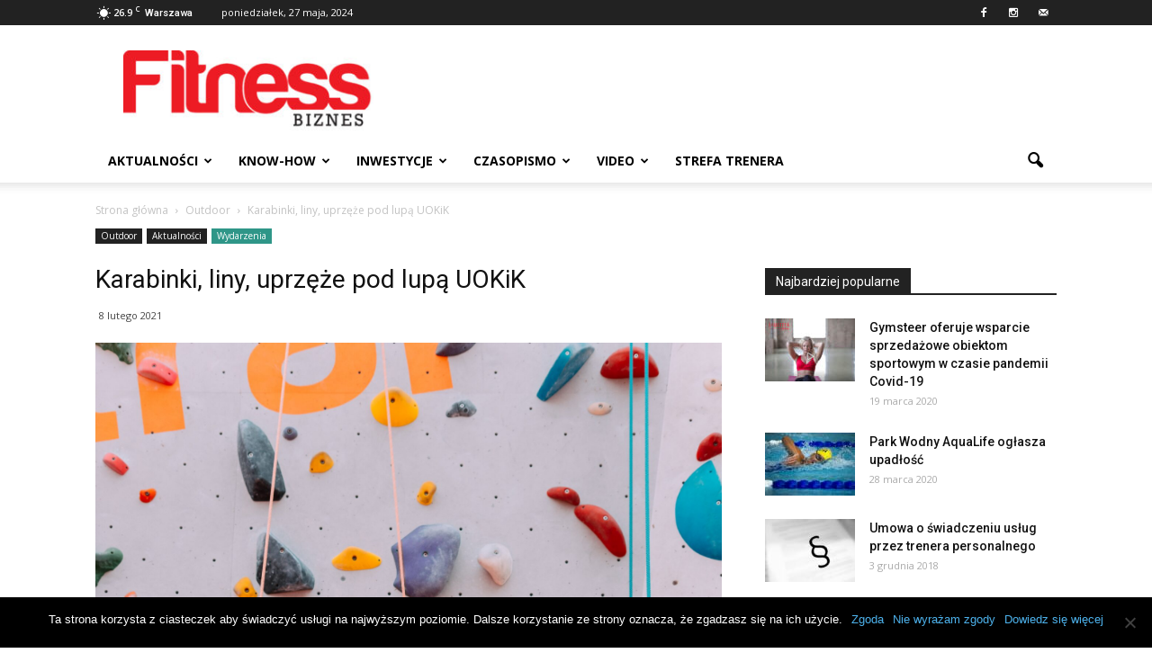

--- FILE ---
content_type: text/html; charset=UTF-8
request_url: https://fitnessbiznes.pl/liny-uprzeze-karabinki-pod-lupa-uokik/
body_size: 26385
content:
<!doctype html > <!--[if IE 8]><html class="ie8" lang="en"> <![endif]--> <!--[if IE 9]><html class="ie9" lang="en"> <![endif]--> <!--[if gt IE 8]><!--><html lang="pl-PL"> <!--<![endif]--><head><link rel="stylesheet" media="print" onload="this.onload=null;this.media='all';" id="ao_optimized_gfonts" href="https://fonts.googleapis.com/css?family=Open+Sans%3A300italic%2C400italic%2C600italic%2C400%2C600%2C700%7CRoboto%3A500%2C400italic%2C700%2C900%2C500italic%2C400%2C300&amp;display=swap"><!-- <link media="all" href="https://fitnessbiznes.pl/wp-content/cache/autoptimize/css/autoptimize_6179b5c29962cd4a3552028a56b88936.css" rel="stylesheet"> -->
<link rel="stylesheet" type="text/css" href="//fitnessbiznes.pl/wp-content/cache/wpfc-minified/7nsgulxd/sjky.css" media="all"/><title>Karabinki, liny, uprzęże pod lupą UOKiK - Fitness Biznes - Portal B2B branży fitness</title><meta charset="UTF-8" /><meta name="viewport" content="width=device-width, initial-scale=1.0"><link rel="pingback" href="https://fitnessbiznes.pl/xmlrpc.php" /><meta name='robots' content='index, follow, max-image-preview:large, max-snippet:-1, max-video-preview:-1' /><meta property="og:image" content="https://fitnessbiznes.pl/wp-content/uploads/2021/02/bady-abbas-VmYZe_yqxL0-unsplash-scaled.jpg" /><meta name="author" content="redakcja"><title>Karabinki, liny, uprzęże pod lupą UOKiK - Fitness Biznes - Portal B2B branży fitness</title><meta name="description" content="UOKiK skontrolował liny, uprzęże, karabinki czyli środki asekuracyjne wykorzystywane na ściankach wspinaczkowych i w górach." /><link rel="canonical" href="https://fitnessbiznes.pl/liny-uprzeze-karabinki-pod-lupa-uokik/" /><meta property="og:locale" content="pl_PL" /><meta property="og:type" content="article" /><meta property="og:title" content="Karabinki, liny, uprzęże pod lupą UOKiK - Fitness Biznes - Portal B2B branży fitness" /><meta property="og:description" content="UOKiK skontrolował liny, uprzęże, karabinki czyli środki asekuracyjne wykorzystywane na ściankach wspinaczkowych i w górach." /><meta property="og:url" content="https://fitnessbiznes.pl/liny-uprzeze-karabinki-pod-lupa-uokik/" /><meta property="og:site_name" content="Fitness Biznes - Portal B2B branży fitness" /><meta property="article:publisher" content="https://www.facebook.com/FitnessBiznes/" /><meta property="article:published_time" content="2021-02-08T15:33:16+00:00" /><meta property="article:modified_time" content="2021-02-08T15:37:32+00:00" /><meta property="og:image" content="https://fitnessbiznes.pl/wp-content/uploads/2021/02/bady-abbas-VmYZe_yqxL0-unsplash-scaled.jpg" /><meta property="og:image:width" content="1707" /><meta property="og:image:height" content="2560" /><meta property="og:image:type" content="image/jpeg" /><meta name="author" content="redakcja" /><meta name="twitter:card" content="summary_large_image" /><meta name="twitter:label1" content="Napisane przez" /><meta name="twitter:data1" content="redakcja" /><meta name="twitter:label2" content="Szacowany czas czytania" /><meta name="twitter:data2" content="1 minuta" /><link href='https://fonts.gstatic.com' crossorigin='anonymous' rel='preconnect' /><link rel="alternate" type="application/rss+xml" title="Fitness Biznes - Portal B2B branży fitness &raquo; Kanał z wpisami" href="https://fitnessbiznes.pl/feed/" /><link rel="alternate" type="application/rss+xml" title="Fitness Biznes - Portal B2B branży fitness &raquo; Kanał z komentarzami" href="https://fitnessbiznes.pl/comments/feed/" /><link rel="alternate" type="application/rss+xml" title="Fitness Biznes - Portal B2B branży fitness &raquo; Karabinki, liny, uprzęże pod lupą UOKiK Kanał z komentarzami" href="https://fitnessbiznes.pl/liny-uprzeze-karabinki-pod-lupa-uokik/feed/" /><style id='classic-theme-styles-inline-css' type='text/css'>/*! This file is auto-generated */
.wp-block-button__link{color:#fff;background-color:#32373c;border-radius:9999px;box-shadow:none;text-decoration:none;padding:calc(.667em + 2px) calc(1.333em + 2px);font-size:1.125em}.wp-block-file__button{background:#32373c;color:#fff;text-decoration:none}</style><style id='global-styles-inline-css' type='text/css'>body{--wp--preset--color--black: #000000;--wp--preset--color--cyan-bluish-gray: #abb8c3;--wp--preset--color--white: #ffffff;--wp--preset--color--pale-pink: #f78da7;--wp--preset--color--vivid-red: #cf2e2e;--wp--preset--color--luminous-vivid-orange: #ff6900;--wp--preset--color--luminous-vivid-amber: #fcb900;--wp--preset--color--light-green-cyan: #7bdcb5;--wp--preset--color--vivid-green-cyan: #00d084;--wp--preset--color--pale-cyan-blue: #8ed1fc;--wp--preset--color--vivid-cyan-blue: #0693e3;--wp--preset--color--vivid-purple: #9b51e0;--wp--preset--gradient--vivid-cyan-blue-to-vivid-purple: linear-gradient(135deg,rgba(6,147,227,1) 0%,rgb(155,81,224) 100%);--wp--preset--gradient--light-green-cyan-to-vivid-green-cyan: linear-gradient(135deg,rgb(122,220,180) 0%,rgb(0,208,130) 100%);--wp--preset--gradient--luminous-vivid-amber-to-luminous-vivid-orange: linear-gradient(135deg,rgba(252,185,0,1) 0%,rgba(255,105,0,1) 100%);--wp--preset--gradient--luminous-vivid-orange-to-vivid-red: linear-gradient(135deg,rgba(255,105,0,1) 0%,rgb(207,46,46) 100%);--wp--preset--gradient--very-light-gray-to-cyan-bluish-gray: linear-gradient(135deg,rgb(238,238,238) 0%,rgb(169,184,195) 100%);--wp--preset--gradient--cool-to-warm-spectrum: linear-gradient(135deg,rgb(74,234,220) 0%,rgb(151,120,209) 20%,rgb(207,42,186) 40%,rgb(238,44,130) 60%,rgb(251,105,98) 80%,rgb(254,248,76) 100%);--wp--preset--gradient--blush-light-purple: linear-gradient(135deg,rgb(255,206,236) 0%,rgb(152,150,240) 100%);--wp--preset--gradient--blush-bordeaux: linear-gradient(135deg,rgb(254,205,165) 0%,rgb(254,45,45) 50%,rgb(107,0,62) 100%);--wp--preset--gradient--luminous-dusk: linear-gradient(135deg,rgb(255,203,112) 0%,rgb(199,81,192) 50%,rgb(65,88,208) 100%);--wp--preset--gradient--pale-ocean: linear-gradient(135deg,rgb(255,245,203) 0%,rgb(182,227,212) 50%,rgb(51,167,181) 100%);--wp--preset--gradient--electric-grass: linear-gradient(135deg,rgb(202,248,128) 0%,rgb(113,206,126) 100%);--wp--preset--gradient--midnight: linear-gradient(135deg,rgb(2,3,129) 0%,rgb(40,116,252) 100%);--wp--preset--font-size--small: 13px;--wp--preset--font-size--medium: 20px;--wp--preset--font-size--large: 36px;--wp--preset--font-size--x-large: 42px;--wp--preset--spacing--20: 0.44rem;--wp--preset--spacing--30: 0.67rem;--wp--preset--spacing--40: 1rem;--wp--preset--spacing--50: 1.5rem;--wp--preset--spacing--60: 2.25rem;--wp--preset--spacing--70: 3.38rem;--wp--preset--spacing--80: 5.06rem;--wp--preset--shadow--natural: 6px 6px 9px rgba(0, 0, 0, 0.2);--wp--preset--shadow--deep: 12px 12px 50px rgba(0, 0, 0, 0.4);--wp--preset--shadow--sharp: 6px 6px 0px rgba(0, 0, 0, 0.2);--wp--preset--shadow--outlined: 6px 6px 0px -3px rgba(255, 255, 255, 1), 6px 6px rgba(0, 0, 0, 1);--wp--preset--shadow--crisp: 6px 6px 0px rgba(0, 0, 0, 1);}:where(.is-layout-flex){gap: 0.5em;}:where(.is-layout-grid){gap: 0.5em;}body .is-layout-flex{display: flex;}body .is-layout-flex{flex-wrap: wrap;align-items: center;}body .is-layout-flex > *{margin: 0;}body .is-layout-grid{display: grid;}body .is-layout-grid > *{margin: 0;}:where(.wp-block-columns.is-layout-flex){gap: 2em;}:where(.wp-block-columns.is-layout-grid){gap: 2em;}:where(.wp-block-post-template.is-layout-flex){gap: 1.25em;}:where(.wp-block-post-template.is-layout-grid){gap: 1.25em;}.has-black-color{color: var(--wp--preset--color--black) !important;}.has-cyan-bluish-gray-color{color: var(--wp--preset--color--cyan-bluish-gray) !important;}.has-white-color{color: var(--wp--preset--color--white) !important;}.has-pale-pink-color{color: var(--wp--preset--color--pale-pink) !important;}.has-vivid-red-color{color: var(--wp--preset--color--vivid-red) !important;}.has-luminous-vivid-orange-color{color: var(--wp--preset--color--luminous-vivid-orange) !important;}.has-luminous-vivid-amber-color{color: var(--wp--preset--color--luminous-vivid-amber) !important;}.has-light-green-cyan-color{color: var(--wp--preset--color--light-green-cyan) !important;}.has-vivid-green-cyan-color{color: var(--wp--preset--color--vivid-green-cyan) !important;}.has-pale-cyan-blue-color{color: var(--wp--preset--color--pale-cyan-blue) !important;}.has-vivid-cyan-blue-color{color: var(--wp--preset--color--vivid-cyan-blue) !important;}.has-vivid-purple-color{color: var(--wp--preset--color--vivid-purple) !important;}.has-black-background-color{background-color: var(--wp--preset--color--black) !important;}.has-cyan-bluish-gray-background-color{background-color: var(--wp--preset--color--cyan-bluish-gray) !important;}.has-white-background-color{background-color: var(--wp--preset--color--white) !important;}.has-pale-pink-background-color{background-color: var(--wp--preset--color--pale-pink) !important;}.has-vivid-red-background-color{background-color: var(--wp--preset--color--vivid-red) !important;}.has-luminous-vivid-orange-background-color{background-color: var(--wp--preset--color--luminous-vivid-orange) !important;}.has-luminous-vivid-amber-background-color{background-color: var(--wp--preset--color--luminous-vivid-amber) !important;}.has-light-green-cyan-background-color{background-color: var(--wp--preset--color--light-green-cyan) !important;}.has-vivid-green-cyan-background-color{background-color: var(--wp--preset--color--vivid-green-cyan) !important;}.has-pale-cyan-blue-background-color{background-color: var(--wp--preset--color--pale-cyan-blue) !important;}.has-vivid-cyan-blue-background-color{background-color: var(--wp--preset--color--vivid-cyan-blue) !important;}.has-vivid-purple-background-color{background-color: var(--wp--preset--color--vivid-purple) !important;}.has-black-border-color{border-color: var(--wp--preset--color--black) !important;}.has-cyan-bluish-gray-border-color{border-color: var(--wp--preset--color--cyan-bluish-gray) !important;}.has-white-border-color{border-color: var(--wp--preset--color--white) !important;}.has-pale-pink-border-color{border-color: var(--wp--preset--color--pale-pink) !important;}.has-vivid-red-border-color{border-color: var(--wp--preset--color--vivid-red) !important;}.has-luminous-vivid-orange-border-color{border-color: var(--wp--preset--color--luminous-vivid-orange) !important;}.has-luminous-vivid-amber-border-color{border-color: var(--wp--preset--color--luminous-vivid-amber) !important;}.has-light-green-cyan-border-color{border-color: var(--wp--preset--color--light-green-cyan) !important;}.has-vivid-green-cyan-border-color{border-color: var(--wp--preset--color--vivid-green-cyan) !important;}.has-pale-cyan-blue-border-color{border-color: var(--wp--preset--color--pale-cyan-blue) !important;}.has-vivid-cyan-blue-border-color{border-color: var(--wp--preset--color--vivid-cyan-blue) !important;}.has-vivid-purple-border-color{border-color: var(--wp--preset--color--vivid-purple) !important;}.has-vivid-cyan-blue-to-vivid-purple-gradient-background{background: var(--wp--preset--gradient--vivid-cyan-blue-to-vivid-purple) !important;}.has-light-green-cyan-to-vivid-green-cyan-gradient-background{background: var(--wp--preset--gradient--light-green-cyan-to-vivid-green-cyan) !important;}.has-luminous-vivid-amber-to-luminous-vivid-orange-gradient-background{background: var(--wp--preset--gradient--luminous-vivid-amber-to-luminous-vivid-orange) !important;}.has-luminous-vivid-orange-to-vivid-red-gradient-background{background: var(--wp--preset--gradient--luminous-vivid-orange-to-vivid-red) !important;}.has-very-light-gray-to-cyan-bluish-gray-gradient-background{background: var(--wp--preset--gradient--very-light-gray-to-cyan-bluish-gray) !important;}.has-cool-to-warm-spectrum-gradient-background{background: var(--wp--preset--gradient--cool-to-warm-spectrum) !important;}.has-blush-light-purple-gradient-background{background: var(--wp--preset--gradient--blush-light-purple) !important;}.has-blush-bordeaux-gradient-background{background: var(--wp--preset--gradient--blush-bordeaux) !important;}.has-luminous-dusk-gradient-background{background: var(--wp--preset--gradient--luminous-dusk) !important;}.has-pale-ocean-gradient-background{background: var(--wp--preset--gradient--pale-ocean) !important;}.has-electric-grass-gradient-background{background: var(--wp--preset--gradient--electric-grass) !important;}.has-midnight-gradient-background{background: var(--wp--preset--gradient--midnight) !important;}.has-small-font-size{font-size: var(--wp--preset--font-size--small) !important;}.has-medium-font-size{font-size: var(--wp--preset--font-size--medium) !important;}.has-large-font-size{font-size: var(--wp--preset--font-size--large) !important;}.has-x-large-font-size{font-size: var(--wp--preset--font-size--x-large) !important;}
.wp-block-navigation a:where(:not(.wp-element-button)){color: inherit;}
:where(.wp-block-post-template.is-layout-flex){gap: 1.25em;}:where(.wp-block-post-template.is-layout-grid){gap: 1.25em;}
:where(.wp-block-columns.is-layout-flex){gap: 2em;}:where(.wp-block-columns.is-layout-grid){gap: 2em;}
.wp-block-pullquote{font-size: 1.5em;line-height: 1.6;}</style> <script type="text/javascript" id="cookie-notice-front-js-before">var cnArgs = {"ajaxUrl":"https:\/\/fitnessbiznes.pl\/wp-admin\/admin-ajax.php","nonce":"967ed4614d","hideEffect":"fade","position":"bottom","onScroll":false,"onScrollOffset":100,"onClick":false,"cookieName":"cookie_notice_accepted","cookieTime":2592000,"cookieTimeRejected":2592000,"globalCookie":false,"redirection":false,"cache":false,"revokeCookies":false,"revokeCookiesOpt":"automatic"};</script> <script src='//fitnessbiznes.pl/wp-content/cache/wpfc-minified/mjjhe5t2/fdpsd.js' type="text/javascript"></script>
<!-- <script type="text/javascript" src="https://fitnessbiznes.pl/wp-includes/js/jquery/jquery.min.js" id="jquery-core-js"></script> --> <link rel="https://api.w.org/" href="https://fitnessbiznes.pl/wp-json/" /><link rel="alternate" type="application/json" href="https://fitnessbiznes.pl/wp-json/wp/v2/posts/14048" /><link rel="EditURI" type="application/rsd+xml" title="RSD" href="https://fitnessbiznes.pl/xmlrpc.php?rsd" /><meta name="generator" content="WordPress 6.5.3" /><link rel='shortlink' href='https://fitnessbiznes.pl/?p=14048' /><link rel="alternate" type="application/json+oembed" href="https://fitnessbiznes.pl/wp-json/oembed/1.0/embed?url=https%3A%2F%2Ffitnessbiznes.pl%2Fliny-uprzeze-karabinki-pod-lupa-uokik%2F" /><link rel="alternate" type="text/xml+oembed" href="https://fitnessbiznes.pl/wp-json/oembed/1.0/embed?url=https%3A%2F%2Ffitnessbiznes.pl%2Fliny-uprzeze-karabinki-pod-lupa-uokik%2F&#038;format=xml" />  <script>!function(f,b,e,v,n,t,s)
{if(f.fbq)return;n=f.fbq=function(){n.callMethod?
n.callMethod.apply(n,arguments):n.queue.push(arguments)};
if(!f._fbq)f._fbq=n;n.push=n;n.loaded=!0;n.version='2.0';
n.queue=[];t=b.createElement(e);t.async=!0;
t.src=v;s=b.getElementsByTagName(e)[0];
s.parentNode.insertBefore(t,s)}(window, document,'script',
'https://connect.facebook.net/en_US/fbevents.js');
fbq('init', '154366901883019');
fbq('track', 'PageView');</script> <noscript><img height="1" width="1" src="https://www.facebook.com/tr?id=154366901883019&ev=PageView&noscript=1" /></noscript> <!--[if lt IE 9]><script src="https://html5shim.googlecode.com/svn/trunk/html5.js"></script><![endif]--><meta name="generator" content="Powered by Visual Composer - drag and drop page builder for WordPress."/> <!--[if lte IE 9]><link rel="stylesheet" type="text/css" href="https://fitnessbiznes.pl/wp-content/plugins/js_composer/assets/css/vc_lte_ie9.min.css" media="screen"><![endif]--> <script type="application/ld+json" class="saswp-schema-markup-output">[{"@context":"https://schema.org/","@graph":[{"@context":"https://schema.org/","@type":"SiteNavigationElement","@id":"https://fitnessbiznes.pl#Główne menu","name":"Aktualności","url":"https://fitnessbiznes.pl/category/aktualnosci/"},{"@context":"https://schema.org/","@type":"SiteNavigationElement","@id":"https://fitnessbiznes.pl#Główne menu","name":"Know-how","url":"https://fitnessbiznes.pl/category/know-how/"},{"@context":"https://schema.org/","@type":"SiteNavigationElement","@id":"https://fitnessbiznes.pl#Główne menu","name":"Inwestycje","url":"https://fitnessbiznes.pl/category/inwestycje/"},{"@context":"https://schema.org/","@type":"SiteNavigationElement","@id":"https://fitnessbiznes.pl#Główne menu","name":"Czasopismo","url":"https://fitnessbiznes.pl/category/czasopismo/"},{"@context":"https://schema.org/","@type":"SiteNavigationElement","@id":"https://fitnessbiznes.pl#Główne menu","name":"Video","url":"https://fitnessbiznes.pl/category/video/"},{"@context":"https://schema.org/","@type":"SiteNavigationElement","@id":"https://fitnessbiznes.pl#Główne menu","name":"Strefa trenera","url":"https://fitnessbiznes.pl/category/strefa-trenera/"}]},
{"@context":"https://schema.org/","@type":"BreadcrumbList","@id":"https://fitnessbiznes.pl/liny-uprzeze-karabinki-pod-lupa-uokik/#breadcrumb","itemListElement":[{"@type":"ListItem","position":1,"item":{"@id":"https://fitnessbiznes.pl","name":"Fitness Biznes - Portal B2B branży fitness"}},{"@type":"ListItem","position":2,"item":{"@id":"https://fitnessbiznes.pl/category/aktualnosci/wydarzenia/","name":"Wydarzenia"}},{"@type":"ListItem","position":3,"item":{"@id":"https://fitnessbiznes.pl/liny-uprzeze-karabinki-pod-lupa-uokik/","name":"Karabinki, liny, uprzęże pod lupą UOKiK"}}]},
{"@context":"https://schema.org/","@type":"WebPage","@id":"https://fitnessbiznes.pl/liny-uprzeze-karabinki-pod-lupa-uokik/#webpage","name":"Karabinki, liny, uprzęże pod lupą UOKiK","url":"https://fitnessbiznes.pl/liny-uprzeze-karabinki-pod-lupa-uokik/","lastReviewed":"2021-02-08T16:37:32+01:00","dateCreated":"2021-02-08T16:33:16+01:00","inLanguage":"pl-PL","description":"UOKiK skontrolował liny, uprzęże, karabinki czyli środki asekuracyjne wykorzystywane na ściankach wspinaczkowych i w górach.","mainEntity":{"@type":"Article","mainEntityOfPage":"https://fitnessbiznes.pl/liny-uprzeze-karabinki-pod-lupa-uokik/","headline":"Karabinki, liny, uprzęże pod lupą UOKiK","description":"UOKiK skontrolował liny, uprzęże, karabinki czyli środki asekuracyjne wykorzystywane na ściankach wspinaczkowych i w górach.","keywords":"karabinki, kontrole UOKiK, liny, środki asekuracyjne, uokik, ","datePublished":"2021-02-08T16:33:16+01:00","dateModified":"2021-02-08T16:37:32+01:00","author":{"@type":"Person","name":"redakcja","url":"https://fitnessbiznes.pl/author/dorota/","sameAs":["https://fitnessbiznes.pl/"],"image":{"@type":"ImageObject","url":"https://secure.gravatar.com/avatar/c6b6d0d5c1863d473438c848e052beca?s=96&d=mm&r=g","height":96,"width":96}},"publisher":{"@type":"Organization","name":"Fitness Biznes – Portal B2B branży fitness","url":"https://fitnessbiznes.pl","logo":{"@type":"ImageObject","url":"https://fitnessbiznes.pl/wp-content/uploads/2020/08/logo-FB-red.png","width":"160","height":"50"}},"image":[{"@type":"ImageObject","@id":"https://fitnessbiznes.pl/liny-uprzeze-karabinki-pod-lupa-uokik/#primaryimage","url":"https://fitnessbiznes.pl/wp-content/uploads/2021/02/bady-abbas-VmYZe_yqxL0-unsplash-scaled.jpg","width":"1707","height":"2560"},{"@type":"ImageObject","url":"https://fitnessbiznes.pl/wp-content/uploads/2021/02/bady-abbas-VmYZe_yqxL0-unsplash-scaled-1200x900.jpg","width":"1200","height":"900"},{"@type":"ImageObject","url":"https://fitnessbiznes.pl/wp-content/uploads/2021/02/bady-abbas-VmYZe_yqxL0-unsplash-scaled-1200x675.jpg","width":"1200","height":"675"}]},"reviewedBy":{"@type":"Organization","name":"Fitness Biznes – Portal B2B branży fitness","url":"https://fitnessbiznes.pl","logo":{"@type":"ImageObject","url":"https://fitnessbiznes.pl/wp-content/uploads/2020/08/logo-FB-red.png","width":"160","height":"50"}}},
{"@context":"https://schema.org/","@type":"Article","@id":"https://fitnessbiznes.pl/liny-uprzeze-karabinki-pod-lupa-uokik/#Article","url":"https://fitnessbiznes.pl","inLanguage":"pl-PL","mainEntityOfPage":"https://fitnessbiznes.pl/liny-uprzeze-karabinki-pod-lupa-uokik/","headline":"Karabinki, liny, uprzęże pod lupą UOKiK","description":"UOKiK skontrolował liny, uprzęże, karabinki czyli środki asekuracyjne wykorzystywane na ściankach wspinaczkowych i w górach.","articleBody":"UOKiK skontrolował liny, uprzęże, karabinki czyli środki asekuracyjne wykorzystywane na ściankach wspinaczkowych, w parkach linowych oraz podczas wspinaczki górskiej.\r\n\r\nZ 54 skontrolowanych wyrobów zakwestionowano 10. Stwierdzono nieprawidłowo sporządzone instrukcje i informacje dołączone do produktów (9 przypadków) oraz brak deklaracji zgodności UE (1 przypadek).\r\nKarabinki przebadane\r\nJak informuje UOKiK, w trakcie kontroli Wojewódzkie Inspektoraty Inspekcji Handlowej pobrały do badań laboratoryjnych 18 modeli karabinków. Badania dotyczyły odporności sprzętu na obciążenie statyczne w osi głównej karabinka z zamkniętym elementem ruchomym.  Wszystkie przebadane modele były zgodne z wymaganiami.\r\n\r\n\"Nie stwierdzono niezgodności konstrukcyjnych kontrolowanych wyrobów, co oznacza, że producenci dochowują staranności odnośnie produkcji środków asekuracyjnych\" - czytamy w raporcie z kontroli.\r\n\r\n*Odporność na obciążenie statyczne w osi głównej karabinka z zamkniętym elementem ruchomym.\r\n\r\nŹródło: materiały prasowe\r\nFot. Bady Abbas/ Unsplash\r\n\r\nCzytaj też Dystrybutor sprzętu sportowego pod lupą","keywords":"karabinki, kontrole UOKiK, liny, środki asekuracyjne, uokik, ","datePublished":"2021-02-08T16:33:16+01:00","dateModified":"2021-02-08T16:37:32+01:00","author":{"@type":"Person","name":"redakcja","url":"https://fitnessbiznes.pl/author/dorota/","sameAs":["https://fitnessbiznes.pl/"],"image":{"@type":"ImageObject","url":"https://secure.gravatar.com/avatar/c6b6d0d5c1863d473438c848e052beca?s=96&d=mm&r=g","height":96,"width":96}},"editor":{"@type":"Person","name":"redakcja","url":"https://fitnessbiznes.pl/author/dorota/","sameAs":["https://fitnessbiznes.pl/"],"image":{"@type":"ImageObject","url":"https://secure.gravatar.com/avatar/c6b6d0d5c1863d473438c848e052beca?s=96&d=mm&r=g","height":96,"width":96}},"publisher":{"@type":"Organization","name":"Fitness Biznes – Portal B2B branży fitness","url":"https://fitnessbiznes.pl","logo":{"@type":"ImageObject","url":"https://fitnessbiznes.pl/wp-content/uploads/2020/08/logo-FB-red.png","width":"160","height":"50"}},"image":{"@type":"ImageObject","url":"https://fitnessbiznes.pl/wp-content/uploads/2021/02/bady-abbas-VmYZe_yqxL0-unsplash-scaled.jpg","width":1707,"height":2560}}]</script> <noscript><style>.lazyload[data-src]{display:none !important;}</style></noscript><style>.lazyload{background-image:none !important;}.lazyload:before{background-image:none !important;}</style> <script>var tdBlocksArray = []; //here we store all the items for the current page
//td_block class - each ajax block uses a object of this class for requests
function tdBlock() {
this.id = '';
this.block_type = 1; //block type id (1-234 etc)
this.atts = '';
this.td_column_number = '';
this.td_current_page = 1; //
this.post_count = 0; //from wp
this.found_posts = 0; //from wp
this.max_num_pages = 0; //from wp
this.td_filter_value = ''; //current live filter value
this.is_ajax_running = false;
this.td_user_action = ''; // load more or infinite loader (used by the animation)
this.header_color = '';
this.ajax_pagination_infinite_stop = ''; //show load more at page x
}
// td_js_generator - mini detector
(function(){
var htmlTag = document.getElementsByTagName("html")[0];
if ( navigator.userAgent.indexOf("MSIE 10.0") > -1 ) {
htmlTag.className += ' ie10';
}
if ( !!navigator.userAgent.match(/Trident.*rv\:11\./) ) {
htmlTag.className += ' ie11';
}
if ( /(iPad|iPhone|iPod)/g.test(navigator.userAgent) ) {
htmlTag.className += ' td-md-is-ios';
}
var user_agent = navigator.userAgent.toLowerCase();
if ( user_agent.indexOf("android") > -1 ) {
htmlTag.className += ' td-md-is-android';
}
if ( -1 !== navigator.userAgent.indexOf('Mac OS X')  ) {
htmlTag.className += ' td-md-is-os-x';
}
if ( /chrom(e|ium)/.test(navigator.userAgent.toLowerCase()) ) {
htmlTag.className += ' td-md-is-chrome';
}
if ( -1 !== navigator.userAgent.indexOf('Firefox') ) {
htmlTag.className += ' td-md-is-firefox';
}
if ( -1 !== navigator.userAgent.indexOf('Safari') && -1 === navigator.userAgent.indexOf('Chrome') ) {
htmlTag.className += ' td-md-is-safari';
}
})();
var tdLocalCache = {};
( function () {
"use strict";
tdLocalCache = {
data: {},
remove: function (resource_id) {
delete tdLocalCache.data[resource_id];
},
exist: function (resource_id) {
return tdLocalCache.data.hasOwnProperty(resource_id) && tdLocalCache.data[resource_id] !== null;
},
get: function (resource_id) {
return tdLocalCache.data[resource_id];
},
set: function (resource_id, cachedData) {
tdLocalCache.remove(resource_id);
tdLocalCache.data[resource_id] = cachedData;
}
};
})();
var td_viewport_interval_list=[{"limitBottom":767,"sidebarWidth":228},{"limitBottom":1018,"sidebarWidth":300},{"limitBottom":1140,"sidebarWidth":324}];
var td_animation_stack_effect="type0";
var tds_animation_stack=true;
var td_animation_stack_specific_selectors=".entry-thumb, img";
var td_animation_stack_general_selectors=".td-animation-stack img, .post img";
var tds_general_modal_image="yes";
var td_ajax_url="https:\/\/fitnessbiznes.pl\/wp-admin\/admin-ajax.php?td_theme_name=Newspaper&v=7.3";
var td_get_template_directory_uri="https:\/\/fitnessbiznes.pl\/wp-content\/themes\/Newspaper";
var tds_snap_menu="smart_snap_always";
var tds_logo_on_sticky="show_header_logo";
var tds_header_style="";
var td_please_wait="Prosz\u0119 czeka\u0107 ...";
var td_email_user_pass_incorrect="U\u017cytkownik lub has\u0142o niepoprawne!";
var td_email_user_incorrect="E-mail lub nazwa u\u017cytkownika jest niepoprawna!";
var td_email_incorrect="E-mail niepoprawny!";
var tds_more_articles_on_post_enable="show";
var tds_more_articles_on_post_time_to_wait="";
var tds_more_articles_on_post_pages_distance_from_top=0;
var tds_theme_color_site_wide="#4db2ec";
var tds_smart_sidebar="";
var tdThemeName="Newspaper";
var td_magnific_popup_translation_tPrev="Poprzedni (Strza\u0142ka w lewo)";
var td_magnific_popup_translation_tNext="Nast\u0119pny (Strza\u0142ka w prawo)";
var td_magnific_popup_translation_tCounter="%curr% z %total%";
var td_magnific_popup_translation_ajax_tError="Zawarto\u015b\u0107 z %url% nie mo\u017ce by\u0107 za\u0142adowana.";
var td_magnific_popup_translation_image_tError="Obraz #%curr% nie mo\u017ce by\u0107 za\u0142adowany.";
var td_ad_background_click_link="";
var td_ad_background_click_target="";</script> <style>.block-title > span,
.block-title > a,
.block-title > label,
.widgettitle,
.widgettitle:after,
.td-trending-now-title,
.td-trending-now-wrapper:hover .td-trending-now-title,
.wpb_tabs li.ui-tabs-active a,
.wpb_tabs li:hover a,
.vc_tta-container .vc_tta-color-grey.vc_tta-tabs-position-top.vc_tta-style-classic .vc_tta-tabs-container .vc_tta-tab.vc_active > a,
.vc_tta-container .vc_tta-color-grey.vc_tta-tabs-position-top.vc_tta-style-classic .vc_tta-tabs-container .vc_tta-tab:hover > a,
.td-related-title .td-cur-simple-item,
.woocommerce .product .products h2,
.td-subcat-filter .td-subcat-dropdown:hover .td-subcat-more,
.td-weather-information:before,
.td-weather-week:before,
.td_block_exchange .td-exchange-header:before {
background-color: #222222;
}
.woocommerce div.product .woocommerce-tabs ul.tabs li.active {
background-color: #222222 !important;
}
.block-title,
.td-related-title,
.wpb_tabs .wpb_tabs_nav,
.vc_tta-container .vc_tta-color-grey.vc_tta-tabs-position-top.vc_tta-style-classic .vc_tta-tabs-container,
.woocommerce div.product .woocommerce-tabs ul.tabs:before {
border-color: #222222;
}</style> <script>(function(i,s,o,g,r,a,m){i['GoogleAnalyticsObject']=r;i[r]=i[r]||function(){
(i[r].q=i[r].q||[]).push(arguments)},i[r].l=1*new Date();a=s.createElement(o),
m=s.getElementsByTagName(o)[0];a.async=1;a.src=g;m.parentNode.insertBefore(a,m)
})(window,document,'script','https://www.google-analytics.com/analytics.js','ga');
ga('create', 'UA-96912452-1', 'auto');
ga('send', 'pageview');</script><link rel="icon" href="https://fitnessbiznes.pl/wp-content/uploads/2020/05/asassasaasda.jpg" sizes="32x32" /><link rel="icon" href="https://fitnessbiznes.pl/wp-content/uploads/2020/05/asassasaasda.jpg" sizes="192x192" /><link rel="apple-touch-icon" href="https://fitnessbiznes.pl/wp-content/uploads/2020/05/asassasaasda.jpg" /><meta name="msapplication-TileImage" content="https://fitnessbiznes.pl/wp-content/uploads/2020/05/asassasaasda.jpg" /><style type="text/css" id="wp-custom-css">/*
Tutaj możesz dodać własny CSS.
Naciśnij ikonkę pomocy, żeby dowiedzieć się więcej.
*/
.td-main-page-wrap .td-pb-article-list{ display: none;}
.td-grid-style-1 .td-module-thumb a:last-child:before{
background: linear-gradient(to bottom, rgba(0, 0, 0, 0) 70%, rgba(0, 0, 0, 1) 100%);
}
.td-big-grid-post .td-module-thumb {
background-color: #dadada2e;
}
p.lead{font-weight: bold;}
article.post h2{font-size:22px;}
.post header .entry-title{font-size: 28px;}
article.post p{line-height:1.6;}
.optinly-popup-content, .optinly-spinwheel-content {
max-width: 990px!important;
}</style><noscript><style type="text/css">.wpb_animate_when_almost_visible { opacity: 1; }</style></noscript></head><body class="post-template-default single single-post postid-14048 single-format-standard wp-custom-logo cookies-not-set liny-uprzeze-karabinki-pod-lupa-uokik wpb-js-composer js-comp-ver-5.1 vc_responsive td-animation-stack-type0 td-full-layout"  ><div class="td-scroll-up"><i class="td-icon-menu-up"></i></div><div class="td-menu-background"></div><div id="td-mobile-nav"><div class="td-mobile-container"><div class="td-menu-socials-wrap"><div class="td-menu-socials"> <span class="td-social-icon-wrap"> <a target="_blank" href="https://www.facebook.com/FitnessBiznes/" title="Facebook"> <i class="td-icon-font td-icon-facebook"></i> </a> </span> <span class="td-social-icon-wrap"> <a target="_blank" href="http://instagram.com/fitnessbiznes" title="Instagram"> <i class="td-icon-font td-icon-instagram"></i> </a> </span> <span class="td-social-icon-wrap"> <a target="_blank" href="mailto:dwarowna@fitnessbiznes.pl" title="Mail"> <i class="td-icon-font td-icon-mail-1"></i> </a> </span></div><div class="td-mobile-close"> <a href="#"><i class="td-icon-close-mobile"></i></a></div></div><div class="td-mobile-content"><div class="menu-glowne-menu-container"><ul id="menu-glowne-menu" class="td-mobile-main-menu"><li id="menu-item-709" class="menu-item menu-item-type-taxonomy menu-item-object-category current-post-ancestor menu-item-first menu-item-has-children menu-item-709"><a href="https://fitnessbiznes.pl/category/aktualnosci/">Aktualności<i class="td-icon-menu-right td-element-after"></i></a><ul class="sub-menu"><li id="menu-item-0" class="menu-item-0"><a href="https://fitnessbiznes.pl/category/aktualnosci/artykuly-sponsorowane/">Artykuł sponsorowany</a></li><li class="menu-item-0"><a href="https://fitnessbiznes.pl/category/aktualnosci/biznes-w-czasie-epidemii/">Biznes w czasie epidemii</a></li><li class="menu-item-0"><a href="https://fitnessbiznes.pl/category/aktualnosci/ciekawostki/">Ciekawostki</a></li><li class="menu-item-0"><a href="https://fitnessbiznes.pl/category/aktualnosci/fibo/">FIBO</a></li><li class="menu-item-0"><a href="https://fitnessbiznes.pl/category/aktualnosci/nowosci-produktowe/">Nowości produktowe</a></li><li class="menu-item-0"><a href="https://fitnessbiznes.pl/category/aktualnosci/od-redaktor-naczelnej/">Od redaktor naczelnej</a></li><li class="menu-item-0"><a href="https://fitnessbiznes.pl/category/aktualnosci/ogloszenia/">Ogłoszenia</a></li><li class="menu-item-0"><a href="https://fitnessbiznes.pl/category/aktualnosci/rozmowa-miesiaca/">Rozmowa miesiąca</a></li><li class="menu-item-0"><a href="https://fitnessbiznes.pl/category/aktualnosci/trendy/">Trendy</a></li><li class="menu-item-0"><a href="https://fitnessbiznes.pl/category/aktualnosci/wydarzenia/">Wydarzenia</a></li><li class="menu-item-0"><a href="https://fitnessbiznes.pl/category/aktualnosci/zdrowie/">Zdrowie</a></li></ul></li><li id="menu-item-711" class="menu-item menu-item-type-taxonomy menu-item-object-category menu-item-has-children menu-item-711"><a href="https://fitnessbiznes.pl/category/know-how/">Know-how<i class="td-icon-menu-right td-element-after"></i></a><ul class="sub-menu"><li class="menu-item-0"><a href="https://fitnessbiznes.pl/category/know-how/artykul-sponsorowany/">Artykuł sponsorowany</a></li><li class="menu-item-0"><a href="https://fitnessbiznes.pl/category/know-how/komunikacja-i-pr/">Komunikacja i PR</a></li><li class="menu-item-0"><a href="https://fitnessbiznes.pl/category/know-how/marketing/">Marketing</a></li><li class="menu-item-0"><a href="https://fitnessbiznes.pl/category/know-how/obsluga-klienta/">Obsługa klienta</a></li><li class="menu-item-0"><a href="https://fitnessbiznes.pl/category/know-how/prawo/">Prawo</a></li><li class="menu-item-0"><a href="https://fitnessbiznes.pl/category/know-how/trening/">Trening</a></li><li class="menu-item-0"><a href="https://fitnessbiznes.pl/category/know-how/zarzadzanie/">Zarządzanie</a></li></ul></li><li id="menu-item-710" class="menu-item menu-item-type-taxonomy menu-item-object-category menu-item-has-children menu-item-710"><a href="https://fitnessbiznes.pl/category/inwestycje/">Inwestycje<i class="td-icon-menu-right td-element-after"></i></a><ul class="sub-menu"><li class="menu-item-0"><a href="https://fitnessbiznes.pl/category/inwestycje/baseny-i-aquaparki/">Baseny i aquaparki</a></li><li class="menu-item-0"><a href="https://fitnessbiznes.pl/category/inwestycje/hotele/">Hotele</a></li><li class="menu-item-0"><a href="https://fitnessbiznes.pl/category/inwestycje/kluby/">Kluby</a></li><li class="menu-item-0"><a href="https://fitnessbiznes.pl/category/inwestycje/studia-treningu/">Studia treningu</a></li><li class="menu-item-0"><a href="https://fitnessbiznes.pl/category/inwestycje/studia-treningu-ems/">Studia treningu EMS</a></li></ul></li><li id="menu-item-718" class="menu-item menu-item-type-taxonomy menu-item-object-category menu-item-has-children menu-item-718"><a href="https://fitnessbiznes.pl/category/czasopismo/">Czasopismo<i class="td-icon-menu-right td-element-after"></i></a><ul class="sub-menu"><li class="menu-item-0"><a href="https://fitnessbiznes.pl/category/czasopismo/aktualne-wydanie/">Archiwalne wydania</a></li></ul></li><li id="menu-item-713" class="menu-item menu-item-type-taxonomy menu-item-object-category menu-item-713"><a href="https://fitnessbiznes.pl/category/video/">Video</a></li><li id="menu-item-17200" class="menu-item menu-item-type-taxonomy menu-item-object-category menu-item-17200"><a href="https://fitnessbiznes.pl/category/strefa-trenera/">Strefa trenera</a></li></ul></div></div></div></div><div class="td-search-background"></div><div class="td-search-wrap-mob"><div class="td-drop-down-search" aria-labelledby="td-header-search-button"><form method="get" class="td-search-form" action="https://fitnessbiznes.pl/"><div class="td-search-close"> <a href="#"><i class="td-icon-close-mobile"></i></a></div><div role="search" class="td-search-input"> <span>Wyszukiwanie</span> <input id="td-header-search-mob" type="text" value="" name="s" autocomplete="off" /></div></form><div id="td-aj-search-mob"></div></div></div><div id="td-outer-wrap"><div class="td-header-wrap td-header-style-1"><div class="td-header-top-menu-full"><div class="td-container td-header-row td-header-top-menu"><div class="top-bar-style-1"><div class="td-header-sp-top-menu"><div class="td-weather-top-widget" id="td_top_weather_uid"> <i class="td-icons clear-sky-d"></i><div class="td-weather-now" data-block-uid="td_top_weather_uid"> <span class="td-big-degrees">26.9</span> <span class="td-weather-unit">C</span></div><div class="td-weather-header"><div class="td-weather-city">Warszawa</div></div></div><div class="td_data_time"><div > poniedziałek, 27 maja, 2024</div></div></div><div class="td-header-sp-top-widget"> <span class="td-social-icon-wrap"> <a target="_blank" href="https://www.facebook.com/FitnessBiznes/" title="Facebook"> <i class="td-icon-font td-icon-facebook"></i> </a> </span> <span class="td-social-icon-wrap"> <a target="_blank" href="http://instagram.com/fitnessbiznes" title="Instagram"> <i class="td-icon-font td-icon-instagram"></i> </a> </span> <span class="td-social-icon-wrap"> <a target="_blank" href="mailto:dwarowna@fitnessbiznes.pl" title="Mail"> <i class="td-icon-font td-icon-mail-1"></i> </a> </span></div></div><div  id="login-form" class="white-popup-block mfp-hide mfp-with-anim"><div class="td-login-wrap"> <a href="#" class="td-back-button"><i class="td-icon-modal-back"></i></a><div id="td-login-div" class="td-login-form-div td-display-block"><div class="td-login-panel-title">Sign in</div><div class="td-login-panel-descr">Witamy! Zaloguj się na swoje konto</div><div class="td_display_err"></div><div class="td-login-inputs"><input class="td-login-input" type="text" name="login_email" id="login_email" value="" required><label>Twoja nazwa użytkownika</label></div><div class="td-login-inputs"><input class="td-login-input" type="password" name="login_pass" id="login_pass" value="" required><label>Twoje hasło</label></div> <input type="button" name="login_button" id="login_button" class="wpb_button btn td-login-button" value="Login"><div class="td-login-info-text"><a href="#" id="forgot-pass-link">Forgot your password? Get help</a></div></div><div id="td-forgot-pass-div" class="td-login-form-div td-display-none"><div class="td-login-panel-title">Password recovery</div><div class="td-login-panel-descr">Odzyskaj swoje hasło</div><div class="td_display_err"></div><div class="td-login-inputs"><input class="td-login-input" type="text" name="forgot_email" id="forgot_email" value="" required><label>Twój e-mail</label></div> <input type="button" name="forgot_button" id="forgot_button" class="wpb_button btn td-login-button" value="Send My Password"><div class="td-login-info-text">Hasło zostanie wysłane e-mailem.</div></div></div></div></div></div><div class="td-banner-wrap-full td-logo-wrap-full"><div class="td-container td-header-row td-header-header"><div class="td-header-sp-logo"> <a class="td-main-logo" href="https://fitnessbiznes.pl/"> <noscript><img src="/wp-content/uploads/2017/01/logo-FB-red-300x97.jpg" alt="portal fitnessbiznes.pl"/></noscript><img class="lazyload" src='data:image/svg+xml,%3Csvg%20xmlns=%22http://www.w3.org/2000/svg%22%20viewBox=%220%200%20210%20140%22%3E%3C/svg%3E' data-src="/wp-content/uploads/2017/01/logo-FB-red-300x97.jpg" alt="portal fitnessbiznes.pl"/> <span class="td-visual-hidden">Fitness Biznes &#8211; Portal B2B branży fitness</span> </a></div><div class="td-header-sp-recs"><div class="td-header-rec-wrap"><div class="td-a-rec td-a-rec-id-header  "><div class="td-all-devices"> <ins data-revive-zoneid="9" data-revive-id="9092b8ba01203a2cf921e08009c3b08d"></ins> <script async src="//revive.front-wp4.mtp.pl/www/delivery/asyncjs.php"></script> </div></div></div></div></div></div><div class="td-header-menu-wrap-full"><div class="td-header-menu-wrap td-header-gradient"><div class="td-container td-header-row td-header-main-menu"><div id="td-header-menu" role="navigation"><div id="td-top-mobile-toggle"><a href="#"><i class="td-icon-font td-icon-mobile"></i></a></div><div class="td-main-menu-logo td-logo-in-header"> <a class="td-main-logo" href="https://fitnessbiznes.pl/"> <noscript><img src="/wp-content/uploads/2017/01/logo-FB-red-300x97.jpg" alt="portal fitnessbiznes.pl"/></noscript><img class="lazyload" src='data:image/svg+xml,%3Csvg%20xmlns=%22http://www.w3.org/2000/svg%22%20viewBox=%220%200%20210%20140%22%3E%3C/svg%3E' data-src="/wp-content/uploads/2017/01/logo-FB-red-300x97.jpg" alt="portal fitnessbiznes.pl"/> </a></div><div class="menu-glowne-menu-container"><ul id="menu-glowne-menu-1" class="sf-menu"><li class="menu-item menu-item-type-taxonomy menu-item-object-category current-post-ancestor menu-item-first td-menu-item td-mega-menu menu-item-709"><a href="https://fitnessbiznes.pl/category/aktualnosci/">Aktualności</a><ul class="sub-menu"><li class="menu-item-0"><div class="td-container-border"><div class="td-mega-grid"><div class="td_block_wrap td_block_mega_menu td_uid_2_66547b0bc17a9_rand td_with_ajax_pagination td-pb-border-top"  data-td-block-uid="td_uid_2_66547b0bc17a9" ><script>var block_td_uid_2_66547b0bc17a9 = new tdBlock();
block_td_uid_2_66547b0bc17a9.id = "td_uid_2_66547b0bc17a9";
block_td_uid_2_66547b0bc17a9.atts = '{"limit":4,"sort":"","post_ids":"","tag_slug":"","autors_id":"","installed_post_types":"","category_id":"35","category_ids":"","custom_title":"","custom_url":"","show_child_cat":30,"sub_cat_ajax":"","ajax_pagination":"next_prev","header_color":"","header_text_color":"","ajax_pagination_infinite_stop":"","td_column_number":3,"td_ajax_preloading":"","td_ajax_filter_type":"td_category_ids_filter","td_ajax_filter_ids":"","td_filter_default_txt":"Wszystko","color_preset":"","border_top":"","class":"td_uid_2_66547b0bc17a9_rand","offset":"","css":"","live_filter":"","live_filter_cur_post_id":"","live_filter_cur_post_author":""}';
block_td_uid_2_66547b0bc17a9.td_column_number = "3";
block_td_uid_2_66547b0bc17a9.block_type = "td_block_mega_menu";
block_td_uid_2_66547b0bc17a9.post_count = "4";
block_td_uid_2_66547b0bc17a9.found_posts = "2166";
block_td_uid_2_66547b0bc17a9.header_color = "";
block_td_uid_2_66547b0bc17a9.ajax_pagination_infinite_stop = "";
block_td_uid_2_66547b0bc17a9.max_num_pages = "542";
tdBlocksArray.push(block_td_uid_2_66547b0bc17a9);</script><div class="td_mega_menu_sub_cats"><div class="block-mega-child-cats"><a class="cur-sub-cat mega-menu-sub-cat-td_uid_2_66547b0bc17a9" id="td_uid_3_66547b0bc22ec" data-td_block_id="td_uid_2_66547b0bc17a9" data-td_filter_value="" href="https://fitnessbiznes.pl/category/aktualnosci/">Wszystko</a><a class="mega-menu-sub-cat-td_uid_2_66547b0bc17a9"  id="td_uid_4_66547b0bc2317" data-td_block_id="td_uid_2_66547b0bc17a9" data-td_filter_value="158" href="https://fitnessbiznes.pl/category/aktualnosci/artykuly-sponsorowane/">Artykuł sponsorowany</a><a class="mega-menu-sub-cat-td_uid_2_66547b0bc17a9"  id="td_uid_5_66547b0bc233b" data-td_block_id="td_uid_2_66547b0bc17a9" data-td_filter_value="1532" href="https://fitnessbiznes.pl/category/aktualnosci/biznes-w-czasie-epidemii/">Biznes w czasie epidemii</a><a class="mega-menu-sub-cat-td_uid_2_66547b0bc17a9"  id="td_uid_6_66547b0bc2356" data-td_block_id="td_uid_2_66547b0bc17a9" data-td_filter_value="485" href="https://fitnessbiznes.pl/category/aktualnosci/ciekawostki/">Ciekawostki</a><a class="mega-menu-sub-cat-td_uid_2_66547b0bc17a9"  id="td_uid_7_66547b0bc2370" data-td_block_id="td_uid_2_66547b0bc17a9" data-td_filter_value="259" href="https://fitnessbiznes.pl/category/aktualnosci/fibo/">FIBO</a><a class="mega-menu-sub-cat-td_uid_2_66547b0bc17a9"  id="td_uid_8_66547b0bc2388" data-td_block_id="td_uid_2_66547b0bc17a9" data-td_filter_value="36" href="https://fitnessbiznes.pl/category/aktualnosci/nowosci-produktowe/">Nowości produktowe</a><a class="mega-menu-sub-cat-td_uid_2_66547b0bc17a9"  id="td_uid_9_66547b0bc23a2" data-td_block_id="td_uid_2_66547b0bc17a9" data-td_filter_value="155" href="https://fitnessbiznes.pl/category/aktualnosci/od-redaktor-naczelnej/">Od redaktor naczelnej</a><a class="mega-menu-sub-cat-td_uid_2_66547b0bc17a9"  id="td_uid_10_66547b0bc23bb" data-td_block_id="td_uid_2_66547b0bc17a9" data-td_filter_value="162" href="https://fitnessbiznes.pl/category/aktualnosci/ogloszenia/">Ogłoszenia</a><a class="mega-menu-sub-cat-td_uid_2_66547b0bc17a9"  id="td_uid_11_66547b0bc23d3" data-td_block_id="td_uid_2_66547b0bc17a9" data-td_filter_value="37" href="https://fitnessbiznes.pl/category/aktualnosci/rozmowa-miesiaca/">Rozmowa miesiąca</a><a class="mega-menu-sub-cat-td_uid_2_66547b0bc17a9"  id="td_uid_12_66547b0bc23eb" data-td_block_id="td_uid_2_66547b0bc17a9" data-td_filter_value="176" href="https://fitnessbiznes.pl/category/aktualnosci/trendy/">Trendy</a><a class="mega-menu-sub-cat-td_uid_2_66547b0bc17a9"  id="td_uid_13_66547b0bc2402" data-td_block_id="td_uid_2_66547b0bc17a9" data-td_filter_value="30" href="https://fitnessbiznes.pl/category/aktualnosci/wydarzenia/">Wydarzenia</a><a class="mega-menu-sub-cat-td_uid_2_66547b0bc17a9"  id="td_uid_14_66547b0bc2428" data-td_block_id="td_uid_2_66547b0bc17a9" data-td_filter_value="921" href="https://fitnessbiznes.pl/category/aktualnosci/zdrowie/">Zdrowie</a></div></div><div id=td_uid_2_66547b0bc17a9 class="td_block_inner"><div class="td-mega-row"><div class="td-mega-span"><div class="td_module_mega_menu td_mod_mega_menu"><div class="td-module-image"><div class="td-module-thumb"><a href="https://fitnessbiznes.pl/eu4ya-by-tiguar-jak-technogym-checkup-zmienia-onboarding-klubowicza/" rel="bookmark" title="EU4YA by tiguar: Jak Technogym Checkup zmienia onboarding klubowicza?"><noscript><img width="218" height="150" class="entry-thumb" src="https://fitnessbiznes.pl/wp-content/uploads/2024/05/Fit01-218x150.jpg" alt="" title="EU4YA by tiguar: Jak Technogym Checkup zmienia onboarding klubowicza?"/></noscript><img width="218" height="150" class="lazyload entry-thumb" src='data:image/svg+xml,%3Csvg%20xmlns=%22http://www.w3.org/2000/svg%22%20viewBox=%220%200%20218%20150%22%3E%3C/svg%3E' data-src="https://fitnessbiznes.pl/wp-content/uploads/2024/05/Fit01-218x150.jpg" alt="" title="EU4YA by tiguar: Jak Technogym Checkup zmienia onboarding klubowicza?"/></a></div> <a href="https://fitnessbiznes.pl/category/aktualnosci/artykuly-sponsorowane/" class="td-post-category">Artykuł sponsorowany</a></div><div class="item-details"><h3 class="entry-title td-module-title"><a href="https://fitnessbiznes.pl/eu4ya-by-tiguar-jak-technogym-checkup-zmienia-onboarding-klubowicza/" rel="bookmark" title="EU4YA by tiguar: Jak Technogym Checkup zmienia onboarding klubowicza?">EU4YA by tiguar: Jak Technogym Checkup zmienia onboarding klubowicza?</a></h3></div></div></div><div class="td-mega-span"><div class="td_module_mega_menu td_mod_mega_menu"><div class="td-module-image"><div class="td-module-thumb"><a href="https://fitnessbiznes.pl/technogym-visio-spersonalizowany-trening-na-wyciagniecie-reki/" rel="bookmark" title="Technogym Visio: spersonalizowany trening na wyciągnięcie ręki"><noscript><img width="218" height="150" class="entry-thumb" src="https://fitnessbiznes.pl/wp-content/uploads/2024/04/zdj-glowne-218x150.jpg" alt="" title="Technogym Visio: spersonalizowany trening na wyciągnięcie ręki"/></noscript><img width="218" height="150" class="lazyload entry-thumb" src='data:image/svg+xml,%3Csvg%20xmlns=%22http://www.w3.org/2000/svg%22%20viewBox=%220%200%20218%20150%22%3E%3C/svg%3E' data-src="https://fitnessbiznes.pl/wp-content/uploads/2024/04/zdj-glowne-218x150.jpg" alt="" title="Technogym Visio: spersonalizowany trening na wyciągnięcie ręki"/></a></div> <a href="https://fitnessbiznes.pl/category/aktualnosci/artykuly-sponsorowane/" class="td-post-category">Artykuł sponsorowany</a></div><div class="item-details"><h3 class="entry-title td-module-title"><a href="https://fitnessbiznes.pl/technogym-visio-spersonalizowany-trening-na-wyciagniecie-reki/" rel="bookmark" title="Technogym Visio: spersonalizowany trening na wyciągnięcie ręki">Technogym Visio: spersonalizowany trening na wyciągnięcie ręki</a></h3></div></div></div><div class="td-mega-span"><div class="td_module_mega_menu td_mod_mega_menu"><div class="td-module-image"><div class="td-module-thumb"><a href="https://fitnessbiznes.pl/szybka-obsluga-i-profesjonalna-komunikacja-filarami-obslugi-klienta/" rel="bookmark" title="Szybka obsługa i profesjonalna komunikacja filarami obsługi klienta"><noscript><img width="218" height="150" class="entry-thumb" src="https://fitnessbiznes.pl/wp-content/uploads/2024/04/AdobeStock_619671372-1-218x150.jpeg" alt="" title="Szybka obsługa i profesjonalna komunikacja filarami obsługi klienta"/></noscript><img width="218" height="150" class="lazyload entry-thumb" src='data:image/svg+xml,%3Csvg%20xmlns=%22http://www.w3.org/2000/svg%22%20viewBox=%220%200%20218%20150%22%3E%3C/svg%3E' data-src="https://fitnessbiznes.pl/wp-content/uploads/2024/04/AdobeStock_619671372-1-218x150.jpeg" alt="" title="Szybka obsługa i profesjonalna komunikacja filarami obsługi klienta"/></a></div> <a href="https://fitnessbiznes.pl/category/aktualnosci/trendy/" class="td-post-category">Trendy</a></div><div class="item-details"><h3 class="entry-title td-module-title"><a href="https://fitnessbiznes.pl/szybka-obsluga-i-profesjonalna-komunikacja-filarami-obslugi-klienta/" rel="bookmark" title="Szybka obsługa i profesjonalna komunikacja filarami obsługi klienta">Szybka obsługa i profesjonalna komunikacja filarami obsługi klienta</a></h3></div></div></div><div class="td-mega-span"><div class="td_module_mega_menu td_mod_mega_menu"><div class="td-module-image"><div class="td-module-thumb"><a href="https://fitnessbiznes.pl/poznanski-polmaraton-zbliza-sie-do-frekwencyjnego-rekordu/" rel="bookmark" title="Poznański półmaraton zbliża się do frekwencyjnego rekordu"><noscript><img width="218" height="150" class="entry-thumb" src="https://fitnessbiznes.pl/wp-content/uploads/2024/04/image00014-218x150.jpeg" alt="" title="Poznański półmaraton zbliża się do frekwencyjnego rekordu"/></noscript><img width="218" height="150" class="lazyload entry-thumb" src='data:image/svg+xml,%3Csvg%20xmlns=%22http://www.w3.org/2000/svg%22%20viewBox=%220%200%20218%20150%22%3E%3C/svg%3E' data-src="https://fitnessbiznes.pl/wp-content/uploads/2024/04/image00014-218x150.jpeg" alt="" title="Poznański półmaraton zbliża się do frekwencyjnego rekordu"/></a></div> <a href="https://fitnessbiznes.pl/category/aktualnosci/" class="td-post-category">Aktualności</a></div><div class="item-details"><h3 class="entry-title td-module-title"><a href="https://fitnessbiznes.pl/poznanski-polmaraton-zbliza-sie-do-frekwencyjnego-rekordu/" rel="bookmark" title="Poznański półmaraton zbliża się do frekwencyjnego rekordu">Poznański półmaraton zbliża się do frekwencyjnego rekordu</a></h3></div></div></div></div></div><div class="td-next-prev-wrap"><a href="#" class="td-ajax-prev-page ajax-page-disabled" id="prev-page-td_uid_2_66547b0bc17a9" data-td_block_id="td_uid_2_66547b0bc17a9"><i class="td-icon-font td-icon-menu-left"></i></a><a href="#"  class="td-ajax-next-page" id="next-page-td_uid_2_66547b0bc17a9" data-td_block_id="td_uid_2_66547b0bc17a9"><i class="td-icon-font td-icon-menu-right"></i></a></div><div class="clearfix"></div></div></div></div></li></ul></li><li class="menu-item menu-item-type-taxonomy menu-item-object-category td-menu-item td-mega-menu menu-item-711"><a href="https://fitnessbiznes.pl/category/know-how/">Know-how</a><ul class="sub-menu"><li class="menu-item-0"><div class="td-container-border"><div class="td-mega-grid"><div class="td_block_wrap td_block_mega_menu td_uid_15_66547b0bc3561_rand td_with_ajax_pagination td-pb-border-top"  data-td-block-uid="td_uid_15_66547b0bc3561" ><script>var block_td_uid_15_66547b0bc3561 = new tdBlock();
block_td_uid_15_66547b0bc3561.id = "td_uid_15_66547b0bc3561";
block_td_uid_15_66547b0bc3561.atts = '{"limit":4,"sort":"","post_ids":"","tag_slug":"","autors_id":"","installed_post_types":"","category_id":"34","category_ids":"","custom_title":"","custom_url":"","show_child_cat":30,"sub_cat_ajax":"","ajax_pagination":"next_prev","header_color":"","header_text_color":"","ajax_pagination_infinite_stop":"","td_column_number":3,"td_ajax_preloading":"","td_ajax_filter_type":"td_category_ids_filter","td_ajax_filter_ids":"","td_filter_default_txt":"Wszystko","color_preset":"","border_top":"","class":"td_uid_15_66547b0bc3561_rand","offset":"","css":"","live_filter":"","live_filter_cur_post_id":"","live_filter_cur_post_author":""}';
block_td_uid_15_66547b0bc3561.td_column_number = "3";
block_td_uid_15_66547b0bc3561.block_type = "td_block_mega_menu";
block_td_uid_15_66547b0bc3561.post_count = "4";
block_td_uid_15_66547b0bc3561.found_posts = "72";
block_td_uid_15_66547b0bc3561.header_color = "";
block_td_uid_15_66547b0bc3561.ajax_pagination_infinite_stop = "";
block_td_uid_15_66547b0bc3561.max_num_pages = "18";
tdBlocksArray.push(block_td_uid_15_66547b0bc3561);</script><div class="td_mega_menu_sub_cats"><div class="block-mega-child-cats"><a class="cur-sub-cat mega-menu-sub-cat-td_uid_15_66547b0bc3561" id="td_uid_16_66547b0bc3e85" data-td_block_id="td_uid_15_66547b0bc3561" data-td_filter_value="" href="https://fitnessbiznes.pl/category/know-how/">Wszystko</a><a class="mega-menu-sub-cat-td_uid_15_66547b0bc3561"  id="td_uid_17_66547b0bc3ea7" data-td_block_id="td_uid_15_66547b0bc3561" data-td_filter_value="1455" href="https://fitnessbiznes.pl/category/know-how/artykul-sponsorowany/">Artykuł sponsorowany</a><a class="mega-menu-sub-cat-td_uid_15_66547b0bc3561"  id="td_uid_18_66547b0bc3ec5" data-td_block_id="td_uid_15_66547b0bc3561" data-td_filter_value="61" href="https://fitnessbiznes.pl/category/know-how/komunikacja-i-pr/">Komunikacja i PR</a><a class="mega-menu-sub-cat-td_uid_15_66547b0bc3561"  id="td_uid_19_66547b0bc3ee0" data-td_block_id="td_uid_15_66547b0bc3561" data-td_filter_value="56" href="https://fitnessbiznes.pl/category/know-how/marketing/">Marketing</a><a class="mega-menu-sub-cat-td_uid_15_66547b0bc3561"  id="td_uid_20_66547b0bc3efa" data-td_block_id="td_uid_15_66547b0bc3561" data-td_filter_value="55" href="https://fitnessbiznes.pl/category/know-how/obsluga-klienta/">Obsługa klienta</a><a class="mega-menu-sub-cat-td_uid_15_66547b0bc3561"  id="td_uid_21_66547b0bc3f11" data-td_block_id="td_uid_15_66547b0bc3561" data-td_filter_value="64" href="https://fitnessbiznes.pl/category/know-how/prawo/">Prawo</a><a class="mega-menu-sub-cat-td_uid_15_66547b0bc3561"  id="td_uid_22_66547b0bc3f29" data-td_block_id="td_uid_15_66547b0bc3561" data-td_filter_value="852" href="https://fitnessbiznes.pl/category/know-how/trening/">Trening</a><a class="mega-menu-sub-cat-td_uid_15_66547b0bc3561"  id="td_uid_23_66547b0bc3f40" data-td_block_id="td_uid_15_66547b0bc3561" data-td_filter_value="65" href="https://fitnessbiznes.pl/category/know-how/zarzadzanie/">Zarządzanie</a></div></div><div id=td_uid_15_66547b0bc3561 class="td_block_inner"><div class="td-mega-row"><div class="td-mega-span"><div class="td_module_mega_menu td_mod_mega_menu"><div class="td-module-image"><div class="td-module-thumb"><a href="https://fitnessbiznes.pl/jak-rozwinac-biznesowe-skrzydla-w-fitnessie-mamy-kilka-sugestii/" rel="bookmark" title="Jak rozwinąć biznesowe skrzydła w fitnessie? Mamy kilka sugestii"><noscript><img width="218" height="150" class="entry-thumb" src="https://fitnessbiznes.pl/wp-content/uploads/2024/01/Two-exercisers-in-front-of-S180-5118_1-218x150.jpg" alt="" title="Jak rozwinąć biznesowe skrzydła w fitnessie? Mamy kilka sugestii"/></noscript><img width="218" height="150" class="lazyload entry-thumb" src='data:image/svg+xml,%3Csvg%20xmlns=%22http://www.w3.org/2000/svg%22%20viewBox=%220%200%20218%20150%22%3E%3C/svg%3E' data-src="https://fitnessbiznes.pl/wp-content/uploads/2024/01/Two-exercisers-in-front-of-S180-5118_1-218x150.jpg" alt="" title="Jak rozwinąć biznesowe skrzydła w fitnessie? Mamy kilka sugestii"/></a></div> <a href="https://fitnessbiznes.pl/category/know-how/artykul-sponsorowany/" class="td-post-category">Artykuł sponsorowany</a></div><div class="item-details"><h3 class="entry-title td-module-title"><a href="https://fitnessbiznes.pl/jak-rozwinac-biznesowe-skrzydla-w-fitnessie-mamy-kilka-sugestii/" rel="bookmark" title="Jak rozwinąć biznesowe skrzydła w fitnessie? Mamy kilka sugestii">Jak rozwinąć biznesowe skrzydła w fitnessie? Mamy kilka sugestii</a></h3></div></div></div><div class="td-mega-span"><div class="td_module_mega_menu td_mod_mega_menu"><div class="td-module-image"><div class="td-module-thumb"><a href="https://fitnessbiznes.pl/noworoczne-wyzwanie-w-twoim-klubie-do-czego-sluzy-rywalizacja/" rel="bookmark" title="Noworoczne wyzwanie w Twoim klubie. Do czego służy rywalizacja?"><noscript><img width="218" height="150" class="entry-thumb" src="https://fitnessbiznes.pl/wp-content/uploads/2023/12/glowne-1-218x150.jpg" alt="Rywalizacja w klubie" title="Noworoczne wyzwanie w Twoim klubie. Do czego służy rywalizacja?"/></noscript><img width="218" height="150" class="lazyload entry-thumb" src='data:image/svg+xml,%3Csvg%20xmlns=%22http://www.w3.org/2000/svg%22%20viewBox=%220%200%20218%20150%22%3E%3C/svg%3E' data-src="https://fitnessbiznes.pl/wp-content/uploads/2023/12/glowne-1-218x150.jpg" alt="Rywalizacja w klubie" title="Noworoczne wyzwanie w Twoim klubie. Do czego służy rywalizacja?"/></a></div> <a href="https://fitnessbiznes.pl/category/know-how/artykul-sponsorowany/" class="td-post-category">Artykuł sponsorowany</a></div><div class="item-details"><h3 class="entry-title td-module-title"><a href="https://fitnessbiznes.pl/noworoczne-wyzwanie-w-twoim-klubie-do-czego-sluzy-rywalizacja/" rel="bookmark" title="Noworoczne wyzwanie w Twoim klubie. Do czego służy rywalizacja?">Noworoczne wyzwanie w Twoim klubie. Do czego służy rywalizacja?</a></h3></div></div></div><div class="td-mega-span"><div class="td_module_mega_menu td_mod_mega_menu"><div class="td-module-image"><div class="td-module-thumb"><a href="https://fitnessbiznes.pl/nowy-rok-nowa-ja-nowy-ja-czyli-wzmozony-ruch-w-klubach-fitness-jak-sie-do-niego-przygotowac/" rel="bookmark" title="Nowy rok, nowy ja, czyli wzmożony ruch w klubach fitness. Jak się do niego przygotować?"><noscript><img width="218" height="150" class="entry-thumb" src="https://fitnessbiznes.pl/wp-content/uploads/2023/12/1-218x150.jpg" alt="" title="Nowy rok, nowy ja, czyli wzmożony ruch w klubach fitness. Jak się do niego przygotować?"/></noscript><img width="218" height="150" class="lazyload entry-thumb" src='data:image/svg+xml,%3Csvg%20xmlns=%22http://www.w3.org/2000/svg%22%20viewBox=%220%200%20218%20150%22%3E%3C/svg%3E' data-src="https://fitnessbiznes.pl/wp-content/uploads/2023/12/1-218x150.jpg" alt="" title="Nowy rok, nowy ja, czyli wzmożony ruch w klubach fitness. Jak się do niego przygotować?"/></a></div> <a href="https://fitnessbiznes.pl/category/know-how/artykul-sponsorowany/" class="td-post-category">Artykuł sponsorowany</a></div><div class="item-details"><h3 class="entry-title td-module-title"><a href="https://fitnessbiznes.pl/nowy-rok-nowa-ja-nowy-ja-czyli-wzmozony-ruch-w-klubach-fitness-jak-sie-do-niego-przygotowac/" rel="bookmark" title="Nowy rok, nowy ja, czyli wzmożony ruch w klubach fitness. Jak się do niego przygotować?">Nowy rok, nowy ja, czyli wzmożony ruch w klubach fitness. Jak&#8230;</a></h3></div></div></div><div class="td-mega-span"><div class="td_module_mega_menu td_mod_mega_menu"><div class="td-module-image"><div class="td-module-thumb"><a href="https://fitnessbiznes.pl/club-4-0-jak-dzieki-technologii-pozyskac-i-utrzymac-podopiecznych/" rel="bookmark" title="Club 4.0: Jak dzięki technologii pozyskać i utrzymać podopiecznych?"><noscript><img width="218" height="150" class="entry-thumb" src="https://fitnessbiznes.pl/wp-content/uploads/2023/12/SKILLX_6B-1-218x150.jpg" alt="" title="Club 4.0: Jak dzięki technologii pozyskać i utrzymać podopiecznych?"/></noscript><img width="218" height="150" class="lazyload entry-thumb" src='data:image/svg+xml,%3Csvg%20xmlns=%22http://www.w3.org/2000/svg%22%20viewBox=%220%200%20218%20150%22%3E%3C/svg%3E' data-src="https://fitnessbiznes.pl/wp-content/uploads/2023/12/SKILLX_6B-1-218x150.jpg" alt="" title="Club 4.0: Jak dzięki technologii pozyskać i utrzymać podopiecznych?"/></a></div> <a href="https://fitnessbiznes.pl/category/know-how/artykul-sponsorowany/" class="td-post-category">Artykuł sponsorowany</a></div><div class="item-details"><h3 class="entry-title td-module-title"><a href="https://fitnessbiznes.pl/club-4-0-jak-dzieki-technologii-pozyskac-i-utrzymac-podopiecznych/" rel="bookmark" title="Club 4.0: Jak dzięki technologii pozyskać i utrzymać podopiecznych?">Club 4.0: Jak dzięki technologii pozyskać i utrzymać podopiecznych?</a></h3></div></div></div></div></div><div class="td-next-prev-wrap"><a href="#" class="td-ajax-prev-page ajax-page-disabled" id="prev-page-td_uid_15_66547b0bc3561" data-td_block_id="td_uid_15_66547b0bc3561"><i class="td-icon-font td-icon-menu-left"></i></a><a href="#"  class="td-ajax-next-page" id="next-page-td_uid_15_66547b0bc3561" data-td_block_id="td_uid_15_66547b0bc3561"><i class="td-icon-font td-icon-menu-right"></i></a></div><div class="clearfix"></div></div></div></div></li></ul></li><li class="menu-item menu-item-type-taxonomy menu-item-object-category td-menu-item td-mega-menu menu-item-710"><a href="https://fitnessbiznes.pl/category/inwestycje/">Inwestycje</a><ul class="sub-menu"><li class="menu-item-0"><div class="td-container-border"><div class="td-mega-grid"><div class="td_block_wrap td_block_mega_menu td_uid_24_66547b0bc4ea3_rand td_with_ajax_pagination td-pb-border-top"  data-td-block-uid="td_uid_24_66547b0bc4ea3" ><script>var block_td_uid_24_66547b0bc4ea3 = new tdBlock();
block_td_uid_24_66547b0bc4ea3.id = "td_uid_24_66547b0bc4ea3";
block_td_uid_24_66547b0bc4ea3.atts = '{"limit":4,"sort":"","post_ids":"","tag_slug":"","autors_id":"","installed_post_types":"","category_id":"48","category_ids":"","custom_title":"","custom_url":"","show_child_cat":30,"sub_cat_ajax":"","ajax_pagination":"next_prev","header_color":"","header_text_color":"","ajax_pagination_infinite_stop":"","td_column_number":3,"td_ajax_preloading":"","td_ajax_filter_type":"td_category_ids_filter","td_ajax_filter_ids":"","td_filter_default_txt":"Wszystko","color_preset":"","border_top":"","class":"td_uid_24_66547b0bc4ea3_rand","offset":"","css":"","live_filter":"","live_filter_cur_post_id":"","live_filter_cur_post_author":""}';
block_td_uid_24_66547b0bc4ea3.td_column_number = "3";
block_td_uid_24_66547b0bc4ea3.block_type = "td_block_mega_menu";
block_td_uid_24_66547b0bc4ea3.post_count = "4";
block_td_uid_24_66547b0bc4ea3.found_posts = "281";
block_td_uid_24_66547b0bc4ea3.header_color = "";
block_td_uid_24_66547b0bc4ea3.ajax_pagination_infinite_stop = "";
block_td_uid_24_66547b0bc4ea3.max_num_pages = "71";
tdBlocksArray.push(block_td_uid_24_66547b0bc4ea3);</script><div class="td_mega_menu_sub_cats"><div class="block-mega-child-cats"><a class="cur-sub-cat mega-menu-sub-cat-td_uid_24_66547b0bc4ea3" id="td_uid_25_66547b0bc5746" data-td_block_id="td_uid_24_66547b0bc4ea3" data-td_filter_value="" href="https://fitnessbiznes.pl/category/inwestycje/">Wszystko</a><a class="mega-menu-sub-cat-td_uid_24_66547b0bc4ea3"  id="td_uid_26_66547b0bc5767" data-td_block_id="td_uid_24_66547b0bc4ea3" data-td_filter_value="51" href="https://fitnessbiznes.pl/category/inwestycje/baseny-i-aquaparki/">Baseny i aquaparki</a><a class="mega-menu-sub-cat-td_uid_24_66547b0bc4ea3"  id="td_uid_27_66547b0bc5787" data-td_block_id="td_uid_24_66547b0bc4ea3" data-td_filter_value="52" href="https://fitnessbiznes.pl/category/inwestycje/hotele/">Hotele</a><a class="mega-menu-sub-cat-td_uid_24_66547b0bc4ea3"  id="td_uid_28_66547b0bc57a1" data-td_block_id="td_uid_24_66547b0bc4ea3" data-td_filter_value="49" href="https://fitnessbiznes.pl/category/inwestycje/kluby/">Kluby</a><a class="mega-menu-sub-cat-td_uid_24_66547b0bc4ea3"  id="td_uid_29_66547b0bc57ba" data-td_block_id="td_uid_24_66547b0bc4ea3" data-td_filter_value="1213" href="https://fitnessbiznes.pl/category/inwestycje/studia-treningu/">Studia treningu</a><a class="mega-menu-sub-cat-td_uid_24_66547b0bc4ea3"  id="td_uid_30_66547b0bc57d2" data-td_block_id="td_uid_24_66547b0bc4ea3" data-td_filter_value="1212" href="https://fitnessbiznes.pl/category/inwestycje/studia-treningu-ems/">Studia treningu EMS</a></div></div><div id=td_uid_24_66547b0bc4ea3 class="td_block_inner"><div class="td-mega-row"><div class="td-mega-span"><div class="td_module_mega_menu td_mod_mega_menu"><div class="td-module-image"><div class="td-module-thumb"><a href="https://fitnessbiznes.pl/siec-fitness-szykuje-sie-na-duze-miasta-trwaja-negocjacje/" rel="bookmark" title="Sieć fitness szykuje się na duże miasta. Trwają negocjacje"><noscript><img width="218" height="150" class="entry-thumb" src="https://fitnessbiznes.pl/wp-content/uploads/2020/10/Bezpieczny_klub-218x150.jpg" alt="" title="Sieć fitness szykuje się na duże miasta. Trwają negocjacje"/></noscript><img width="218" height="150" class="lazyload entry-thumb" src='data:image/svg+xml,%3Csvg%20xmlns=%22http://www.w3.org/2000/svg%22%20viewBox=%220%200%20218%20150%22%3E%3C/svg%3E' data-src="https://fitnessbiznes.pl/wp-content/uploads/2020/10/Bezpieczny_klub-218x150.jpg" alt="" title="Sieć fitness szykuje się na duże miasta. Trwają negocjacje"/></a></div> <a href="https://fitnessbiznes.pl/category/inwestycje/" class="td-post-category">Inwestycje</a></div><div class="item-details"><h3 class="entry-title td-module-title"><a href="https://fitnessbiznes.pl/siec-fitness-szykuje-sie-na-duze-miasta-trwaja-negocjacje/" rel="bookmark" title="Sieć fitness szykuje się na duże miasta. Trwają negocjacje">Sieć fitness szykuje się na duże miasta. Trwają negocjacje</a></h3></div></div></div><div class="td-mega-span"><div class="td_module_mega_menu td_mod_mega_menu"><div class="td-module-image"><div class="td-module-thumb"><a href="https://fitnessbiznes.pl/olymp-zwieksza-produkcje-w-tle-duze-kontrakty-i-inwestycje/" rel="bookmark" title="Olymp zwiększa produkcję. W tle duże kontrakty i inwestycje"><noscript><img width="218" height="150" class="entry-thumb" src="https://fitnessbiznes.pl/wp-content/uploads/2023/10/Sylwia_Czepizak_OLYMP-218x150.jpg" alt="" title="Olymp zwiększa produkcję. W tle duże kontrakty i inwestycje"/></noscript><img width="218" height="150" class="lazyload entry-thumb" src='data:image/svg+xml,%3Csvg%20xmlns=%22http://www.w3.org/2000/svg%22%20viewBox=%220%200%20218%20150%22%3E%3C/svg%3E' data-src="https://fitnessbiznes.pl/wp-content/uploads/2023/10/Sylwia_Czepizak_OLYMP-218x150.jpg" alt="" title="Olymp zwiększa produkcję. W tle duże kontrakty i inwestycje"/></a></div> <a href="https://fitnessbiznes.pl/category/aktualnosci/" class="td-post-category">Aktualności</a></div><div class="item-details"><h3 class="entry-title td-module-title"><a href="https://fitnessbiznes.pl/olymp-zwieksza-produkcje-w-tle-duze-kontrakty-i-inwestycje/" rel="bookmark" title="Olymp zwiększa produkcję. W tle duże kontrakty i inwestycje">Olymp zwiększa produkcję. W tle duże kontrakty i inwestycje</a></h3></div></div></div><div class="td-mega-span"><div class="td_module_mega_menu td_mod_mega_menu"><div class="td-module-image"><div class="td-module-thumb"><a href="https://fitnessbiznes.pl/kilkadziesiat-nowych-klubow-benefit-systems-jaki-jest-plan-spolki/" rel="bookmark" title="Kilkadziesiąt nowych klubów Benefit Systems. Jaki jest plan spółki?"><noscript><img width="218" height="150" class="entry-thumb" src="https://fitnessbiznes.pl/wp-content/uploads/2017/04/benefit_liczba_kart-218x150.jpg" alt="Klub Benefit Systems" title="Kilkadziesiąt nowych klubów Benefit Systems. Jaki jest plan spółki?"/></noscript><img width="218" height="150" class="lazyload entry-thumb" src='data:image/svg+xml,%3Csvg%20xmlns=%22http://www.w3.org/2000/svg%22%20viewBox=%220%200%20218%20150%22%3E%3C/svg%3E' data-src="https://fitnessbiznes.pl/wp-content/uploads/2017/04/benefit_liczba_kart-218x150.jpg" alt="Klub Benefit Systems" title="Kilkadziesiąt nowych klubów Benefit Systems. Jaki jest plan spółki?"/></a></div> <a href="https://fitnessbiznes.pl/category/aktualnosci/" class="td-post-category">Aktualności</a></div><div class="item-details"><h3 class="entry-title td-module-title"><a href="https://fitnessbiznes.pl/kilkadziesiat-nowych-klubow-benefit-systems-jaki-jest-plan-spolki/" rel="bookmark" title="Kilkadziesiąt nowych klubów Benefit Systems. Jaki jest plan spółki?">Kilkadziesiąt nowych klubów Benefit Systems. Jaki jest plan spółki?</a></h3></div></div></div><div class="td-mega-span"><div class="td_module_mega_menu td_mod_mega_menu"><div class="td-module-image"><div class="td-module-thumb"><a href="https://fitnessbiznes.pl/wzorcownia-ruchu-czyli-wyjatkowe-miejsce-na-sportowej-mapie-polski/" rel="bookmark" title="Wzorcownia Ruchu, czyli wyjątkowe miejsce na sportowej mapie Polski"><noscript><img width="218" height="150" class="entry-thumb" src="https://fitnessbiznes.pl/wp-content/uploads/2023/10/glowne-218x150.jpg" alt="" title="Wzorcownia Ruchu, czyli wyjątkowe miejsce na sportowej mapie Polski"/></noscript><img width="218" height="150" class="lazyload entry-thumb" src='data:image/svg+xml,%3Csvg%20xmlns=%22http://www.w3.org/2000/svg%22%20viewBox=%220%200%20218%20150%22%3E%3C/svg%3E' data-src="https://fitnessbiznes.pl/wp-content/uploads/2023/10/glowne-218x150.jpg" alt="" title="Wzorcownia Ruchu, czyli wyjątkowe miejsce na sportowej mapie Polski"/></a></div> <a href="https://fitnessbiznes.pl/category/aktualnosci/" class="td-post-category">Aktualności</a></div><div class="item-details"><h3 class="entry-title td-module-title"><a href="https://fitnessbiznes.pl/wzorcownia-ruchu-czyli-wyjatkowe-miejsce-na-sportowej-mapie-polski/" rel="bookmark" title="Wzorcownia Ruchu, czyli wyjątkowe miejsce na sportowej mapie Polski">Wzorcownia Ruchu, czyli wyjątkowe miejsce na sportowej mapie Polski</a></h3></div></div></div></div></div><div class="td-next-prev-wrap"><a href="#" class="td-ajax-prev-page ajax-page-disabled" id="prev-page-td_uid_24_66547b0bc4ea3" data-td_block_id="td_uid_24_66547b0bc4ea3"><i class="td-icon-font td-icon-menu-left"></i></a><a href="#"  class="td-ajax-next-page" id="next-page-td_uid_24_66547b0bc4ea3" data-td_block_id="td_uid_24_66547b0bc4ea3"><i class="td-icon-font td-icon-menu-right"></i></a></div><div class="clearfix"></div></div></div></div></li></ul></li><li class="menu-item menu-item-type-taxonomy menu-item-object-category td-menu-item td-mega-menu menu-item-718"><a href="https://fitnessbiznes.pl/category/czasopismo/">Czasopismo</a><ul class="sub-menu"><li class="menu-item-0"><div class="td-container-border"><div class="td-mega-grid"><div class="td_block_wrap td_block_mega_menu td_uid_31_66547b0bc6820_rand td_with_ajax_pagination td-pb-border-top"  data-td-block-uid="td_uid_31_66547b0bc6820" ><script>var block_td_uid_31_66547b0bc6820 = new tdBlock();
block_td_uid_31_66547b0bc6820.id = "td_uid_31_66547b0bc6820";
block_td_uid_31_66547b0bc6820.atts = '{"limit":4,"sort":"","post_ids":"","tag_slug":"","autors_id":"","installed_post_types":"","category_id":"43","category_ids":"","custom_title":"","custom_url":"","show_child_cat":30,"sub_cat_ajax":"","ajax_pagination":"next_prev","header_color":"","header_text_color":"","ajax_pagination_infinite_stop":"","td_column_number":3,"td_ajax_preloading":"","td_ajax_filter_type":"td_category_ids_filter","td_ajax_filter_ids":"","td_filter_default_txt":"Wszystko","color_preset":"","border_top":"","class":"td_uid_31_66547b0bc6820_rand","offset":"","css":"","live_filter":"","live_filter_cur_post_id":"","live_filter_cur_post_author":""}';
block_td_uid_31_66547b0bc6820.td_column_number = "3";
block_td_uid_31_66547b0bc6820.block_type = "td_block_mega_menu";
block_td_uid_31_66547b0bc6820.post_count = "4";
block_td_uid_31_66547b0bc6820.found_posts = "9";
block_td_uid_31_66547b0bc6820.header_color = "";
block_td_uid_31_66547b0bc6820.ajax_pagination_infinite_stop = "";
block_td_uid_31_66547b0bc6820.max_num_pages = "3";
tdBlocksArray.push(block_td_uid_31_66547b0bc6820);</script><div class="td_mega_menu_sub_cats"><div class="block-mega-child-cats"><a class="cur-sub-cat mega-menu-sub-cat-td_uid_31_66547b0bc6820" id="td_uid_32_66547b0bc6fad" data-td_block_id="td_uid_31_66547b0bc6820" data-td_filter_value="" href="https://fitnessbiznes.pl/category/czasopismo/">Wszystko</a><a class="mega-menu-sub-cat-td_uid_31_66547b0bc6820"  id="td_uid_33_66547b0bc6fcf" data-td_block_id="td_uid_31_66547b0bc6820" data-td_filter_value="44" href="https://fitnessbiznes.pl/category/czasopismo/aktualne-wydanie/">Archiwalne wydania</a></div></div><div id=td_uid_31_66547b0bc6820 class="td_block_inner"><div class="td-mega-row"><div class="td-mega-span"><div class="td_module_mega_menu td_mod_mega_menu"><div class="td-module-image"><div class="td-module-thumb"><a href="https://fitnessbiznes.pl/magazyn-fitness-biznes-5-6-2022-dostepny-online/" rel="bookmark" title="Magazyn Fitness Biznes 5-6/2022 dostępny online!"><noscript><img width="218" height="150" class="entry-thumb" src="https://fitnessbiznes.pl/wp-content/uploads/2022/12/fitbiz_5-218x150.jpg" alt="" title="Magazyn Fitness Biznes 5-6/2022 dostępny online!"/></noscript><img width="218" height="150" class="lazyload entry-thumb" src='data:image/svg+xml,%3Csvg%20xmlns=%22http://www.w3.org/2000/svg%22%20viewBox=%220%200%20218%20150%22%3E%3C/svg%3E' data-src="https://fitnessbiznes.pl/wp-content/uploads/2022/12/fitbiz_5-218x150.jpg" alt="" title="Magazyn Fitness Biznes 5-6/2022 dostępny online!"/></a></div> <a href="https://fitnessbiznes.pl/category/czasopismo/" class="td-post-category">Czasopismo</a></div><div class="item-details"><h3 class="entry-title td-module-title"><a href="https://fitnessbiznes.pl/magazyn-fitness-biznes-5-6-2022-dostepny-online/" rel="bookmark" title="Magazyn Fitness Biznes 5-6/2022 dostępny online!">Magazyn Fitness Biznes 5-6/2022 dostępny online!</a></h3></div></div></div><div class="td-mega-span"><div class="td_module_mega_menu td_mod_mega_menu"><div class="td-module-image"><div class="td-module-thumb"><a href="https://fitnessbiznes.pl/magazyn-fitness-biznes-4-2022-dostepny-online/" rel="bookmark" title="Magazyn Fitness Biznes 4/2022 dostępny online!"><noscript><img width="218" height="150" class="entry-thumb" src="https://fitnessbiznes.pl/wp-content/uploads/2022/09/fb4-22-218x150.jpg" alt="" title="Magazyn Fitness Biznes 4/2022 dostępny online!"/></noscript><img width="218" height="150" class="lazyload entry-thumb" src='data:image/svg+xml,%3Csvg%20xmlns=%22http://www.w3.org/2000/svg%22%20viewBox=%220%200%20218%20150%22%3E%3C/svg%3E' data-src="https://fitnessbiznes.pl/wp-content/uploads/2022/09/fb4-22-218x150.jpg" alt="" title="Magazyn Fitness Biznes 4/2022 dostępny online!"/></a></div> <a href="https://fitnessbiznes.pl/category/czasopismo/" class="td-post-category">Czasopismo</a></div><div class="item-details"><h3 class="entry-title td-module-title"><a href="https://fitnessbiznes.pl/magazyn-fitness-biznes-4-2022-dostepny-online/" rel="bookmark" title="Magazyn Fitness Biznes 4/2022 dostępny online!">Magazyn Fitness Biznes 4/2022 dostępny online!</a></h3></div></div></div><div class="td-mega-span"><div class="td_module_mega_menu td_mod_mega_menu"><div class="td-module-image"><div class="td-module-thumb"><a href="https://fitnessbiznes.pl/magazyn-fitness-biznes-3-2022-dostepny-online/" rel="bookmark" title="Magazyn Fitness Biznes 3/2022 dostępny online!"><noscript><img width="218" height="150" class="entry-thumb" src="https://fitnessbiznes.pl/wp-content/uploads/2022/07/okl_3-218x150.jpg" alt="" title="Magazyn Fitness Biznes 3/2022 dostępny online!"/></noscript><img width="218" height="150" class="lazyload entry-thumb" src='data:image/svg+xml,%3Csvg%20xmlns=%22http://www.w3.org/2000/svg%22%20viewBox=%220%200%20218%20150%22%3E%3C/svg%3E' data-src="https://fitnessbiznes.pl/wp-content/uploads/2022/07/okl_3-218x150.jpg" alt="" title="Magazyn Fitness Biznes 3/2022 dostępny online!"/></a></div> <a href="https://fitnessbiznes.pl/category/czasopismo/" class="td-post-category">Czasopismo</a></div><div class="item-details"><h3 class="entry-title td-module-title"><a href="https://fitnessbiznes.pl/magazyn-fitness-biznes-3-2022-dostepny-online/" rel="bookmark" title="Magazyn Fitness Biznes 3/2022 dostępny online!">Magazyn Fitness Biznes 3/2022 dostępny online!</a></h3></div></div></div><div class="td-mega-span"><div class="td_module_mega_menu td_mod_mega_menu"><div class="td-module-image"><div class="td-module-thumb"><a href="https://fitnessbiznes.pl/magazyn-fitness-biznes-2-2022-dostepne-online/" rel="bookmark" title="Magazyn Fitness Biznes 2/2022 dostępny online!"><noscript><img width="218" height="150" class="entry-thumb" src="https://fitnessbiznes.pl/wp-content/uploads/2022/04/okl_2-218x150.jpg" alt="" title="Magazyn Fitness Biznes 2/2022 dostępny online!"/></noscript><img width="218" height="150" class="lazyload entry-thumb" src='data:image/svg+xml,%3Csvg%20xmlns=%22http://www.w3.org/2000/svg%22%20viewBox=%220%200%20218%20150%22%3E%3C/svg%3E' data-src="https://fitnessbiznes.pl/wp-content/uploads/2022/04/okl_2-218x150.jpg" alt="" title="Magazyn Fitness Biznes 2/2022 dostępny online!"/></a></div> <a href="https://fitnessbiznes.pl/category/czasopismo/" class="td-post-category">Czasopismo</a></div><div class="item-details"><h3 class="entry-title td-module-title"><a href="https://fitnessbiznes.pl/magazyn-fitness-biznes-2-2022-dostepne-online/" rel="bookmark" title="Magazyn Fitness Biznes 2/2022 dostępny online!">Magazyn Fitness Biznes 2/2022 dostępny online!</a></h3></div></div></div></div></div><div class="td-next-prev-wrap"><a href="#" class="td-ajax-prev-page ajax-page-disabled" id="prev-page-td_uid_31_66547b0bc6820" data-td_block_id="td_uid_31_66547b0bc6820"><i class="td-icon-font td-icon-menu-left"></i></a><a href="#"  class="td-ajax-next-page" id="next-page-td_uid_31_66547b0bc6820" data-td_block_id="td_uid_31_66547b0bc6820"><i class="td-icon-font td-icon-menu-right"></i></a></div><div class="clearfix"></div></div></div></div></li></ul></li><li class="menu-item menu-item-type-taxonomy menu-item-object-category td-menu-item td-mega-menu menu-item-713"><a href="https://fitnessbiznes.pl/category/video/">Video</a><ul class="sub-menu"><li class="menu-item-0"><div class="td-container-border"><div class="td-mega-grid"><div class="td_block_wrap td_block_mega_menu td_uid_34_66547b0bc7c2d_rand td-no-subcats td_with_ajax_pagination td-pb-border-top"  data-td-block-uid="td_uid_34_66547b0bc7c2d" ><script>var block_td_uid_34_66547b0bc7c2d = new tdBlock();
block_td_uid_34_66547b0bc7c2d.id = "td_uid_34_66547b0bc7c2d";
block_td_uid_34_66547b0bc7c2d.atts = '{"limit":"5","sort":"","post_ids":"","tag_slug":"","autors_id":"","installed_post_types":"","category_id":"32","category_ids":"","custom_title":"","custom_url":"","show_child_cat":30,"sub_cat_ajax":"","ajax_pagination":"next_prev","header_color":"","header_text_color":"","ajax_pagination_infinite_stop":"","td_column_number":3,"td_ajax_preloading":"","td_ajax_filter_type":"td_category_ids_filter","td_ajax_filter_ids":"","td_filter_default_txt":"Wszystko","color_preset":"","border_top":"","class":"td_uid_34_66547b0bc7c2d_rand","offset":"","css":"","live_filter":"","live_filter_cur_post_id":"","live_filter_cur_post_author":""}';
block_td_uid_34_66547b0bc7c2d.td_column_number = "3";
block_td_uid_34_66547b0bc7c2d.block_type = "td_block_mega_menu";
block_td_uid_34_66547b0bc7c2d.post_count = "4";
block_td_uid_34_66547b0bc7c2d.found_posts = "4";
block_td_uid_34_66547b0bc7c2d.header_color = "";
block_td_uid_34_66547b0bc7c2d.ajax_pagination_infinite_stop = "";
block_td_uid_34_66547b0bc7c2d.max_num_pages = "1";
tdBlocksArray.push(block_td_uid_34_66547b0bc7c2d);</script><div id=td_uid_34_66547b0bc7c2d class="td_block_inner"><div class="td-mega-row"><div class="td-mega-span"><div class="td_module_mega_menu td_mod_mega_menu"><div class="td-module-image"><div class="td-module-thumb"><a href="https://fitnessbiznes.pl/top-gym-serwis-i-naprawa-maszyn/" rel="bookmark" title="TOP-GYM: Serwis i naprawa maszyn"><noscript><img width="218" height="150" class="entry-thumb" src="https://fitnessbiznes.pl/wp-content/uploads/2019/07/wolny_serwis_2-218x150.jpg" alt="" title="TOP-GYM: Serwis i naprawa maszyn"/></noscript><img width="218" height="150" class="lazyload entry-thumb" src='data:image/svg+xml,%3Csvg%20xmlns=%22http://www.w3.org/2000/svg%22%20viewBox=%220%200%20218%20150%22%3E%3C/svg%3E' data-src="https://fitnessbiznes.pl/wp-content/uploads/2019/07/wolny_serwis_2-218x150.jpg" alt="" title="TOP-GYM: Serwis i naprawa maszyn"/></a></div> <a href="https://fitnessbiznes.pl/category/video/" class="td-post-category">Video</a></div><div class="item-details"><h3 class="entry-title td-module-title"><a href="https://fitnessbiznes.pl/top-gym-serwis-i-naprawa-maszyn/" rel="bookmark" title="TOP-GYM: Serwis i naprawa maszyn">TOP-GYM: Serwis i naprawa maszyn</a></h3></div></div></div><div class="td-mega-span"><div class="td_module_mega_menu td_mod_mega_menu"><div class="td-module-image"><div class="td-module-thumb"><a href="https://fitnessbiznes.pl/funkcji-niewielkiej-przestrzeni-seria-versa-dual-matrix/" rel="bookmark" title="Wiele funkcji na niewielkiej przestrzeni – seria VERSA DUAL z MATRIX"><noscript><img width="218" height="150" class="entry-thumb" src="https://fitnessbiznes.pl/wp-content/uploads/2017/09/matrix_film-218x150.jpg" alt="" title="Wiele funkcji na niewielkiej przestrzeni – seria VERSA DUAL z MATRIX"/></noscript><img width="218" height="150" class="lazyload entry-thumb" src='data:image/svg+xml,%3Csvg%20xmlns=%22http://www.w3.org/2000/svg%22%20viewBox=%220%200%20218%20150%22%3E%3C/svg%3E' data-src="https://fitnessbiznes.pl/wp-content/uploads/2017/09/matrix_film-218x150.jpg" alt="" title="Wiele funkcji na niewielkiej przestrzeni – seria VERSA DUAL z MATRIX"/><span class="td-video-play-ico"><noscript><img width="40" height="40" class="td-retina" src="https://fitnessbiznes.pl/wp-content/themes/Newspaper/images/icons/ico-video-large.png" alt="video"/></noscript><img width="40" height="40" class="lazyload td-retina" src='data:image/svg+xml,%3Csvg%20xmlns=%22http://www.w3.org/2000/svg%22%20viewBox=%220%200%2040%2040%22%3E%3C/svg%3E' data-src="https://fitnessbiznes.pl/wp-content/themes/Newspaper/images/icons/ico-video-large.png" alt="video"/></span></a></div> <a href="https://fitnessbiznes.pl/category/video/" class="td-post-category">Video</a></div><div class="item-details"><h3 class="entry-title td-module-title"><a href="https://fitnessbiznes.pl/funkcji-niewielkiej-przestrzeni-seria-versa-dual-matrix/" rel="bookmark" title="Wiele funkcji na niewielkiej przestrzeni – seria VERSA DUAL z MATRIX">Wiele funkcji na niewielkiej przestrzeni – seria VERSA DUAL z MATRIX</a></h3></div></div></div><div class="td-mega-span"><div class="td_module_mega_menu td_mod_mega_menu"><div class="td-module-image"><div class="td-module-thumb"><a href="https://fitnessbiznes.pl/mx4-czyli-efektywny-trening-w-malych-grupach/" rel="bookmark" title="MX4, czyli efektywny trening w małych grupach"><noscript><img width="218" height="150" class="entry-thumb" src="https://fitnessbiznes.pl/wp-content/uploads/2017/07/mx4-218x150.png" alt="" title="MX4, czyli efektywny trening w małych grupach"/></noscript><img width="218" height="150" class="lazyload entry-thumb" src='data:image/svg+xml,%3Csvg%20xmlns=%22http://www.w3.org/2000/svg%22%20viewBox=%220%200%20218%20150%22%3E%3C/svg%3E' data-src="https://fitnessbiznes.pl/wp-content/uploads/2017/07/mx4-218x150.png" alt="" title="MX4, czyli efektywny trening w małych grupach"/><span class="td-video-play-ico"><noscript><img width="40" height="40" class="td-retina" src="https://fitnessbiznes.pl/wp-content/themes/Newspaper/images/icons/ico-video-large.png" alt="video"/></noscript><img width="40" height="40" class="lazyload td-retina" src='data:image/svg+xml,%3Csvg%20xmlns=%22http://www.w3.org/2000/svg%22%20viewBox=%220%200%2040%2040%22%3E%3C/svg%3E' data-src="https://fitnessbiznes.pl/wp-content/themes/Newspaper/images/icons/ico-video-large.png" alt="video"/></span></a></div> <a href="https://fitnessbiznes.pl/category/video/" class="td-post-category">Video</a></div><div class="item-details"><h3 class="entry-title td-module-title"><a href="https://fitnessbiznes.pl/mx4-czyli-efektywny-trening-w-malych-grupach/" rel="bookmark" title="MX4, czyli efektywny trening w małych grupach">MX4, czyli efektywny trening w małych grupach</a></h3></div></div></div><div class="td-mega-span"><div class="td_module_mega_menu td_mod_mega_menu"><div class="td-module-image"><div class="td-module-thumb"><a href="https://fitnessbiznes.pl/spij-dobrze-nick-littlehales-trener-snu-wywiadzie-dla-fitness-biznes/" rel="bookmark" title="Nick Littlehales, czyli sen bez tajemnic"><noscript><img width="218" height="150" class="entry-thumb" src="https://fitnessbiznes.pl/wp-content/uploads/2017/05/little.jpg-218x150.jpg" alt="" title="Nick Littlehales, czyli sen bez tajemnic"/></noscript><img width="218" height="150" class="lazyload entry-thumb" src='data:image/svg+xml,%3Csvg%20xmlns=%22http://www.w3.org/2000/svg%22%20viewBox=%220%200%20218%20150%22%3E%3C/svg%3E' data-src="https://fitnessbiznes.pl/wp-content/uploads/2017/05/little.jpg-218x150.jpg" alt="" title="Nick Littlehales, czyli sen bez tajemnic"/><span class="td-video-play-ico"><noscript><img width="40" height="40" class="td-retina" src="https://fitnessbiznes.pl/wp-content/themes/Newspaper/images/icons/ico-video-large.png" alt="video"/></noscript><img width="40" height="40" class="lazyload td-retina" src='data:image/svg+xml,%3Csvg%20xmlns=%22http://www.w3.org/2000/svg%22%20viewBox=%220%200%2040%2040%22%3E%3C/svg%3E' data-src="https://fitnessbiznes.pl/wp-content/themes/Newspaper/images/icons/ico-video-large.png" alt="video"/></span></a></div> <a href="https://fitnessbiznes.pl/category/video/" class="td-post-category">Video</a></div><div class="item-details"><h3 class="entry-title td-module-title"><a href="https://fitnessbiznes.pl/spij-dobrze-nick-littlehales-trener-snu-wywiadzie-dla-fitness-biznes/" rel="bookmark" title="Nick Littlehales, czyli sen bez tajemnic">Nick Littlehales, czyli sen bez tajemnic</a></h3></div></div></div></div></div><div class="td-next-prev-wrap"><a href="#" class="td-ajax-prev-page ajax-page-disabled" id="prev-page-td_uid_34_66547b0bc7c2d" data-td_block_id="td_uid_34_66547b0bc7c2d"><i class="td-icon-font td-icon-menu-left"></i></a><a href="#"  class="td-ajax-next-page ajax-page-disabled" id="next-page-td_uid_34_66547b0bc7c2d" data-td_block_id="td_uid_34_66547b0bc7c2d"><i class="td-icon-font td-icon-menu-right"></i></a></div><div class="clearfix"></div></div></div></div></li></ul></li><li class="menu-item menu-item-type-taxonomy menu-item-object-category td-menu-item td-normal-menu menu-item-17200"><a href="https://fitnessbiznes.pl/category/strefa-trenera/">Strefa trenera</a></li></ul></div></div><div class="td-search-wrapper"><div id="td-top-search"><div class="header-search-wrap"><div class="dropdown header-search"> <a id="td-header-search-button" href="#" role="button" class="dropdown-toggle " data-toggle="dropdown"><i class="td-icon-search"></i></a> <a id="td-header-search-button-mob" href="#" role="button" class="dropdown-toggle " data-toggle="dropdown"><i class="td-icon-search"></i></a></div></div></div></div><div class="header-search-wrap"><div class="dropdown header-search"><div class="td-drop-down-search" aria-labelledby="td-header-search-button"><form method="get" class="td-search-form" action="https://fitnessbiznes.pl/"><div role="search" class="td-head-form-search-wrap"> <input id="td-header-search" type="text" value="" name="s" autocomplete="off" /><input class="wpb_button wpb_btn-inverse btn" type="submit" id="td-header-search-top" value="Wyszukiwanie" /></div></form><div id="td-aj-search"></div></div></div></div></div></div></div></div><div class="td-main-content-wrap"><div class="td-container td-post-template-default "><div class="td-crumb-container"><div class="entry-crumbs"><span  ><a title="" class="entry-crumb"  href="https://fitnessbiznes.pl/"><span >Strona główna</span></a></span> <i class="td-icon-right td-bread-sep"></i> <span  ><a title="Zobacz wszystkie wiadomości Outdoor" class="entry-crumb"  href="https://fitnessbiznes.pl/category/outdoor/"><span >Outdoor</span></a></span> <i class="td-icon-right td-bread-sep td-bred-no-url-last"></i> <span class="td-bred-no-url-last"  ><meta  content = "Karabinki, liny, uprzęże pod lupą UOKiK"><meta  content = "https://fitnessbiznes.pl/liny-uprzeze-karabinki-pod-lupa-uokik/">Karabinki, liny, uprzęże pod lupą UOKiK</span></div></div><div class="td-pb-row"><div class="td-pb-span8 td-main-content" role="main"><div class="td-ss-main-content"><article id="post-14048" class="post-14048 post type-post status-publish format-standard has-post-thumbnail hentry category-outdoor category-wydarzenia tag-karabinki tag-kontrole-uokik tag-liny tag-srodki-asekuracyjne tag-uokik"  ><div class="td-post-header"><ul class="td-category"><li class="entry-category"><a  href="https://fitnessbiznes.pl/category/outdoor/">Outdoor</a></li><li class="entry-category"><a  href="https://fitnessbiznes.pl/category/aktualnosci/">Aktualności</a></li><li class="entry-category"><a  style="background-color:#2f9688; color:#fff; border-color:#2f9688;" href="https://fitnessbiznes.pl/category/aktualnosci/wydarzenia/">Wydarzenia</a></li></ul><header class="td-post-title"><h1 class="entry-title">Karabinki, liny, uprzęże pod lupą UOKiK</h1><div class="td-module-meta-info"> <span class="td-post-date"><time class="entry-date updated td-module-date" datetime="2021-02-08T16:33:16+00:00" >8 lutego 2021</time></span></div></header></div><div class="td-post-content"><div class="td-post-featured-image"><a href="https://fitnessbiznes.pl/wp-content/uploads/2021/02/bady-abbas-VmYZe_yqxL0-unsplash-scaled.jpg" data-caption=""><noscript><img width="1707" height="2560" class="entry-thumb td-modal-image" src="https://fitnessbiznes.pl/wp-content/uploads/2021/02/bady-abbas-VmYZe_yqxL0-unsplash-scaled.jpg" alt="" title="bady-abbas-VmYZe_yqxL0-unsplash"/></noscript><img width="1707" height="2560" class="lazyload entry-thumb td-modal-image" src='data:image/svg+xml,%3Csvg%20xmlns=%22http://www.w3.org/2000/svg%22%20viewBox=%220%200%201707%202560%22%3E%3C/svg%3E' data-src="https://fitnessbiznes.pl/wp-content/uploads/2021/02/bady-abbas-VmYZe_yqxL0-unsplash-scaled.jpg" alt="" title="bady-abbas-VmYZe_yqxL0-unsplash"/></a></div><div class="td-a-rec td-a-rec-id-content_top  "></div><p>UOKiK skontrolował liny, uprzęże, karabinki czyli środki asekuracyjne wykorzystywane na ściankach wspinaczkowych, w parkach linowych oraz podczas wspinaczki górskiej.</p><p>Z 54 skontrolowanych wyrobów zakwestionowano 10. Stwierdzono nieprawidłowo sporządzone instrukcje i informacje dołączone do produktów (9 przypadków) oraz brak deklaracji zgodności UE (1 przypadek).</p><h2>Karabinki przebadane</h2><p>Jak informuje <a href="https://www.uokik.gov.pl/">UOKiK</a>, w trakcie kontroli Wojewódzkie Inspektoraty Inspekcji Handlowej pobrały do badań laboratoryjnych 18 modeli karabinków. Badania dotyczyły odporności sprzętu na obciążenie statyczne w osi głównej karabinka z zamkniętym elementem ruchomym.  <strong>Wszystkie przebadane modele były zgodne z wymaganiami.</strong></p><p>&#8220;Nie stwierdzono niezgodności konstrukcyjnych kontrolowanych wyrobów, co oznacza, że producenci dochowują staranności odnośnie produkcji środków asekuracyjnych&#8221; &#8211; czytamy w raporcie z kontroli.</p><p>*Odporność na obciążenie statyczne w osi głównej karabinka z zamkniętym elementem ruchomym.</p><p><em>Źródło: materiały prasowe<br /> Fot. Bady Abbas/ Unsplash</em></p><p>Czytaj też <a href="https://fitnessbiznes.pl/dystrybutor-sprzetu-sportowego-pod-lupa-uokik/">Dystrybutor sprzętu sportowego pod lupą</a></p><div class="td-a-rec td-a-rec-id-content_bottom  "><span class="td-adspot-title">- REKLAMA -</span><div class="td-all-devices"> <ins data-revive-zoneid="14" data-revive-id="9092b8ba01203a2cf921e08009c3b08d"></ins> <script async src="//revive.front-wp4.mtp.pl/www/delivery/asyncjs.php"></script> </div></div></div><footer><div class="td-post-source-tags"><ul class="td-tags td-post-small-box clearfix"><li><span>TAGI</span></li><li><a href="https://fitnessbiznes.pl/tag/karabinki/">karabinki</a></li><li><a href="https://fitnessbiznes.pl/tag/kontrole-uokik/">kontrole UOKiK</a></li><li><a href="https://fitnessbiznes.pl/tag/liny/">liny</a></li><li><a href="https://fitnessbiznes.pl/tag/srodki-asekuracyjne/">środki asekuracyjne</a></li><li><a href="https://fitnessbiznes.pl/tag/uokik/">uokik</a></li></ul></div><div class="td-post-sharing td-post-sharing-bottom td-with-like"><span class="td-post-share-title">PODZIEL SIĘ</span><div class="td-default-sharing"> <a class="td-social-sharing-buttons td-social-facebook" href="http://www.facebook.com/sharer.php?u=https%3A%2F%2Ffitnessbiznes.pl%2Fliny-uprzeze-karabinki-pod-lupa-uokik%2F" onclick="window.open(this.href, 'mywin','left=50,top=50,width=600,height=350,toolbar=0'); return false;"><i class="td-icon-facebook"></i><div class="td-social-but-text">Facebook</div></a> <a class="td-social-sharing-buttons td-social-twitter" href="https://twitter.com/intent/tweet?text=Karabinki%2C+liny%2C+uprz%C4%99%C5%BCe+pod+lup%C4%85+UOKiK&url=https%3A%2F%2Ffitnessbiznes.pl%2Fliny-uprzeze-karabinki-pod-lupa-uokik%2F&via=Fitness+Biznes+-+Portal+B2B+bran%C5%BCy+fitness"><i class="td-icon-twitter"></i><div class="td-social-but-text">Twitter</div></a> <a class="td-social-sharing-buttons td-social-google" href="http://plus.google.com/share?url=https://fitnessbiznes.pl/liny-uprzeze-karabinki-pod-lupa-uokik/" onclick="window.open(this.href, 'mywin','left=50,top=50,width=600,height=350,toolbar=0'); return false;"><i class="td-icon-googleplus"></i></a> <a class="td-social-sharing-buttons td-social-pinterest" href="http://pinterest.com/pin/create/button/?url=https://fitnessbiznes.pl/liny-uprzeze-karabinki-pod-lupa-uokik/&amp;media=https://fitnessbiznes.pl/wp-content/uploads/2021/02/bady-abbas-VmYZe_yqxL0-unsplash-scaled.jpg&description=UOKiK skontrolował liny, uprzęże, karabinki czyli środki asekuracyjne wykorzystywane na ściankach wspinaczkowych i w górach." onclick="window.open(this.href, 'mywin','left=50,top=50,width=600,height=350,toolbar=0'); return false;"><i class="td-icon-pinterest"></i></a> <a class="td-social-sharing-buttons td-social-whatsapp" href="whatsapp://send?text=Karabinki%2C+liny%2C+uprz%C4%99%C5%BCe+pod+lup%C4%85+UOKiK%20-%20https%3A%2F%2Ffitnessbiznes.pl%2Fliny-uprzeze-karabinki-pod-lupa-uokik%2F" ><i class="td-icon-whatsapp"></i></a></div><div class="td-classic-sharing"><ul><li class="td-classic-facebook"><iframe frameBorder="0"  style="border:none; overflow:hidden; width:105px; height:21px; background-color:transparent;" data-src="https://www.facebook.com/plugins/like.php?href=https://fitnessbiznes.pl/liny-uprzeze-karabinki-pod-lupa-uokik/&amp;layout=button_count&amp;show_faces=false&amp;width=105&amp;action=like&amp;colorscheme=light&amp;height=21" class="lazyload"></iframe></li><li class="td-classic-twitter"><a href="https://twitter.com/share" class="twitter-share-button" data-url="https://fitnessbiznes.pl/liny-uprzeze-karabinki-pod-lupa-uokik/" data-text="Karabinki, liny, uprzęże pod lupą UOKiK" data-via="" data-lang="en">tweet</a> <script>!function(d,s,id){var js,fjs=d.getElementsByTagName(s)[0];if(!d.getElementById(id)){js=d.createElement(s);js.id=id;js.src="//platform.twitter.com/widgets.js";fjs.parentNode.insertBefore(js,fjs);}}(document,"script","twitter-wjs");</script></li></ul></div></div><div class="td-block-row td-post-next-prev"><div class="td-block-span6 td-post-prev-post"><div class="td-post-next-prev-content"><span>Poprzedni artykuł</span><a href="https://fitnessbiznes.pl/baseny-moga-ale-czy-beda-dzialac/">Baseny mogą ale czy będą działać?</a></div></div><div class="td-next-prev-separator"></div><div class="td-block-span6 td-post-next-post"><div class="td-post-next-prev-content"><span>Następny artykuł</span><a href="https://fitnessbiznes.pl/bledy-zywieniowe-polakow/">Błędy żywieniowe Polaków</a></div></div></div><div class="td-author-name vcard author" style="display: none"><span class="fn"><a href="https://fitnessbiznes.pl/author/dorota/">redakcja</a></span></div> <span style="display: none;"   ><meta  content="redakcja"></span><meta  content="2021-02-08T16:33:16+00:00"><meta  content="2021-02-08T16:37:32+01:00"><meta  itemid="https://fitnessbiznes.pl/liny-uprzeze-karabinki-pod-lupa-uokik/"/><span style="display: none;"   ><span style="display: none;"   ><meta  content="/wp-content/uploads/2017/01/logo-FB-red-300x97.jpg"></span><meta  content="Fitness Biznes - Portal B2B branży fitness"></span><meta  content="Karabinki, liny, uprzęże pod lupą UOKiK"><span style="display: none;"   ><meta  content="https://fitnessbiznes.pl/wp-content/uploads/2021/02/bady-abbas-VmYZe_yqxL0-unsplash-scaled.jpg"><meta  content="1707"><meta  content="2560"></span></footer></article><div class="td_block_wrap td_block_related_posts td_uid_37_66547b0bd6447_rand td_with_ajax_pagination td-pb-border-top"  data-td-block-uid="td_uid_37_66547b0bd6447" ><script>var block_td_uid_37_66547b0bd6447 = new tdBlock();
block_td_uid_37_66547b0bd6447.id = "td_uid_37_66547b0bd6447";
block_td_uid_37_66547b0bd6447.atts = '{"limit":3,"sort":"","post_ids":"","tag_slug":"","autors_id":"","installed_post_types":"","category_id":"","category_ids":"","custom_title":"","custom_url":"","show_child_cat":"","sub_cat_ajax":"","ajax_pagination":"next_prev","header_color":"","header_text_color":"","ajax_pagination_infinite_stop":"","td_column_number":3,"td_ajax_preloading":"","td_ajax_filter_type":"td_custom_related","td_ajax_filter_ids":"","td_filter_default_txt":"Wszystko","color_preset":"","border_top":"","class":"td_uid_37_66547b0bd6447_rand","offset":"","css":"","live_filter":"cur_post_same_categories","live_filter_cur_post_id":14048,"live_filter_cur_post_author":"2"}';
block_td_uid_37_66547b0bd6447.td_column_number = "3";
block_td_uid_37_66547b0bd6447.block_type = "td_block_related_posts";
block_td_uid_37_66547b0bd6447.post_count = "3";
block_td_uid_37_66547b0bd6447.found_posts = "1198";
block_td_uid_37_66547b0bd6447.header_color = "";
block_td_uid_37_66547b0bd6447.ajax_pagination_infinite_stop = "";
block_td_uid_37_66547b0bd6447.max_num_pages = "400";
tdBlocksArray.push(block_td_uid_37_66547b0bd6447);</script><h4 class="td-related-title"><a id="td_uid_38_66547b0bd7c86" class="td-related-left td-cur-simple-item" data-td_filter_value="" data-td_block_id="td_uid_37_66547b0bd6447" href="#">POWIĄZANE ARTYKUŁY</a><a id="td_uid_39_66547b0bd7c8c" class="td-related-right" data-td_filter_value="td_related_more_from_author" data-td_block_id="td_uid_37_66547b0bd6447" href="#">WIĘCEJ OD AUTORA</a></h4><div id=td_uid_37_66547b0bd6447 class="td_block_inner"><div class="td-related-row"><div class="td-related-span4"><div class="td_module_related_posts td-animation-stack td_mod_related_posts"><div class="td-module-image"><div class="td-module-thumb"><a href="https://fitnessbiznes.pl/poznanski-polmaraton-zbliza-sie-do-frekwencyjnego-rekordu/" rel="bookmark" title="Poznański półmaraton zbliża się do frekwencyjnego rekordu"><noscript><img width="218" height="150" class="entry-thumb" src="https://fitnessbiznes.pl/wp-content/uploads/2024/04/image00014-218x150.jpeg" alt="" title="Poznański półmaraton zbliża się do frekwencyjnego rekordu"/></noscript><img width="218" height="150" class="lazyload entry-thumb" src='data:image/svg+xml,%3Csvg%20xmlns=%22http://www.w3.org/2000/svg%22%20viewBox=%220%200%20218%20150%22%3E%3C/svg%3E' data-src="https://fitnessbiznes.pl/wp-content/uploads/2024/04/image00014-218x150.jpeg" alt="" title="Poznański półmaraton zbliża się do frekwencyjnego rekordu"/></a></div> <a href="https://fitnessbiznes.pl/category/aktualnosci/" class="td-post-category">Aktualności</a></div><div class="item-details"><h3 class="entry-title td-module-title"><a href="https://fitnessbiznes.pl/poznanski-polmaraton-zbliza-sie-do-frekwencyjnego-rekordu/" rel="bookmark" title="Poznański półmaraton zbliża się do frekwencyjnego rekordu">Poznański półmaraton zbliża się do frekwencyjnego rekordu</a></h3></div></div></div><div class="td-related-span4"><div class="td_module_related_posts td-animation-stack td_mod_related_posts"><div class="td-module-image"><div class="td-module-thumb"><a href="https://fitnessbiznes.pl/lewe-faktury-w-sieci-fitness-ich-kwota-siega-5-mln-zl/" rel="bookmark" title="Lewe faktury w sieci fitness. Ich kwota sięga 5 mln zł"><noscript><img width="218" height="150" class="entry-thumb" src="https://fitnessbiznes.pl/wp-content/uploads/2024/03/45-803696-218x150.jpg" alt="" title="Lewe faktury w sieci fitness. Ich kwota sięga 5 mln zł"/></noscript><img width="218" height="150" class="lazyload entry-thumb" src='data:image/svg+xml,%3Csvg%20xmlns=%22http://www.w3.org/2000/svg%22%20viewBox=%220%200%20218%20150%22%3E%3C/svg%3E' data-src="https://fitnessbiznes.pl/wp-content/uploads/2024/03/45-803696-218x150.jpg" alt="" title="Lewe faktury w sieci fitness. Ich kwota sięga 5 mln zł"/></a></div> <a href="https://fitnessbiznes.pl/category/aktualnosci/" class="td-post-category">Aktualności</a></div><div class="item-details"><h3 class="entry-title td-module-title"><a href="https://fitnessbiznes.pl/lewe-faktury-w-sieci-fitness-ich-kwota-siega-5-mln-zl/" rel="bookmark" title="Lewe faktury w sieci fitness. Ich kwota sięga 5 mln zł">Lewe faktury w sieci fitness. Ich kwota sięga 5 mln zł</a></h3></div></div></div><div class="td-related-span4"><div class="td_module_related_posts td-animation-stack td_mod_related_posts"><div class="td-module-image"><div class="td-module-thumb"><a href="https://fitnessbiznes.pl/tylko-profilaktyka-zahamuje-szybki-przyrost-chorob-cywilizacyjnych/" rel="bookmark" title="Tylko profilaktyka zahamuje szybki przyrost chorób cywilizacyjnych"><noscript><img width="218" height="150" class="entry-thumb" src="https://fitnessbiznes.pl/wp-content/uploads/2024/01/AdobeStock_263019132-1-218x150.jpeg" alt="Choroby cywilizacyjne" title="Tylko profilaktyka zahamuje szybki przyrost chorób cywilizacyjnych"/></noscript><img width="218" height="150" class="lazyload entry-thumb" src='data:image/svg+xml,%3Csvg%20xmlns=%22http://www.w3.org/2000/svg%22%20viewBox=%220%200%20218%20150%22%3E%3C/svg%3E' data-src="https://fitnessbiznes.pl/wp-content/uploads/2024/01/AdobeStock_263019132-1-218x150.jpeg" alt="Choroby cywilizacyjne" title="Tylko profilaktyka zahamuje szybki przyrost chorób cywilizacyjnych"/></a></div> <a href="https://fitnessbiznes.pl/category/aktualnosci/wydarzenia/" class="td-post-category">Wydarzenia</a></div><div class="item-details"><h3 class="entry-title td-module-title"><a href="https://fitnessbiznes.pl/tylko-profilaktyka-zahamuje-szybki-przyrost-chorob-cywilizacyjnych/" rel="bookmark" title="Tylko profilaktyka zahamuje szybki przyrost chorób cywilizacyjnych">Tylko profilaktyka zahamuje szybki przyrost chorób cywilizacyjnych</a></h3></div></div></div></div></div><div class="td-next-prev-wrap"><a href="#" class="td-ajax-prev-page ajax-page-disabled" id="prev-page-td_uid_37_66547b0bd6447" data-td_block_id="td_uid_37_66547b0bd6447"><i class="td-icon-font td-icon-menu-left"></i></a><a href="#"  class="td-ajax-next-page" id="next-page-td_uid_37_66547b0bd6447" data-td_block_id="td_uid_37_66547b0bd6447"><i class="td-icon-font td-icon-menu-right"></i></a></div></div><div class="comments" id="comments"><div id="respond" class="comment-respond"><h3 id="reply-title" class="comment-reply-title">ZOSTAW ODPOWIEDŹ <small><a rel="nofollow" id="cancel-comment-reply-link" href="/liny-uprzeze-karabinki-pod-lupa-uokik/#respond" style="display:none;">Anuluj odpowiedź</a></small></h3><p class="must-log-in td-login-comment"><a class="td-login-modal-js" data-effect="mpf-td-login-effect" href="https://fitnessbiznes.pl/wp-login.php?redirect_to=https%3A%2F%2Ffitnessbiznes.pl%2Fliny-uprzeze-karabinki-pod-lupa-uokik%2F">Zaloguj się, aby dodać komentarz </a></p></div></div></div></div><div class="td-pb-span4 td-main-sidebar" role="complementary"><div class="td-ss-main-sidebar"><div class="td-a-rec td-a-rec-id-custom_ad_3  "><div class="td-all-devices"> <ins data-revive-zoneid="12" data-revive-id="9092b8ba01203a2cf921e08009c3b08d"></ins> <script async src="//revive.front-wp4.mtp.pl/www/delivery/asyncjs.php"></script> </div></div><div class="td_block_wrap td_block_7 td_block_widget td_uid_41_66547b0bd8c2a_rand td_with_ajax_pagination td-pb-border-top"  data-td-block-uid="td_uid_41_66547b0bd8c2a" ><script>var block_td_uid_41_66547b0bd8c2a = new tdBlock();
block_td_uid_41_66547b0bd8c2a.id = "td_uid_41_66547b0bd8c2a";
block_td_uid_41_66547b0bd8c2a.atts = '{"limit":"4","sort":"popular","post_ids":"","tag_slug":"","autors_id":"","installed_post_types":"","category_id":"","category_ids":"","custom_title":"Najbardziej popularne","custom_url":"","show_child_cat":"","sub_cat_ajax":"","ajax_pagination":"load_more","header_color":"#","header_text_color":"#","ajax_pagination_infinite_stop":"","td_column_number":1,"td_ajax_preloading":"","td_ajax_filter_type":"","td_ajax_filter_ids":"","td_filter_default_txt":"All","color_preset":"","border_top":"","class":"td_block_widget td_uid_41_66547b0bd8c2a_rand","offset":"","css":"","live_filter":"","live_filter_cur_post_id":"","live_filter_cur_post_author":""}';
block_td_uid_41_66547b0bd8c2a.td_column_number = "1";
block_td_uid_41_66547b0bd8c2a.block_type = "td_block_7";
block_td_uid_41_66547b0bd8c2a.post_count = "4";
block_td_uid_41_66547b0bd8c2a.found_posts = "2453";
block_td_uid_41_66547b0bd8c2a.header_color = "#";
block_td_uid_41_66547b0bd8c2a.ajax_pagination_infinite_stop = "";
block_td_uid_41_66547b0bd8c2a.max_num_pages = "614";
tdBlocksArray.push(block_td_uid_41_66547b0bd8c2a);</script><div class="td-block-title-wrap"><h4 class="block-title"><span>Najbardziej popularne</span></h4></div><div id=td_uid_41_66547b0bd8c2a class="td_block_inner"><div class="td-block-span12"><div class="td_module_6 td_module_wrap td-animation-stack"><div class="td-module-thumb"><a href="https://fitnessbiznes.pl/gymsteer-proponuje-wsparcie-sprzedazowe-dla-obiektow-sportowych-w-czasie-pandemii-covid-19/" rel="bookmark" title="Gymsteer oferuje wsparcie sprzedażowe obiektom sportowym w czasie pandemii Covid-19"><noscript><img width="100" height="70" class="entry-thumb" src="https://fitnessbiznes.pl/wp-content/uploads/2020/03/Gymsteer_live_stream-100x70.jpg" alt="" title="Gymsteer oferuje wsparcie sprzedażowe obiektom sportowym w czasie pandemii Covid-19"/></noscript><img width="100" height="70" class="lazyload entry-thumb" src='data:image/svg+xml,%3Csvg%20xmlns=%22http://www.w3.org/2000/svg%22%20viewBox=%220%200%20100%2070%22%3E%3C/svg%3E' data-src="https://fitnessbiznes.pl/wp-content/uploads/2020/03/Gymsteer_live_stream-100x70.jpg" alt="" title="Gymsteer oferuje wsparcie sprzedażowe obiektom sportowym w czasie pandemii Covid-19"/></a></div><div class="item-details"><h3 class="entry-title td-module-title"><a href="https://fitnessbiznes.pl/gymsteer-proponuje-wsparcie-sprzedazowe-dla-obiektow-sportowych-w-czasie-pandemii-covid-19/" rel="bookmark" title="Gymsteer oferuje wsparcie sprzedażowe obiektom sportowym w czasie pandemii Covid-19">Gymsteer oferuje wsparcie sprzedażowe obiektom sportowym w czasie pandemii Covid-19</a></h3><div class="td-module-meta-info"> <span class="td-post-date"><time class="entry-date updated td-module-date" datetime="2020-03-19T17:33:31+00:00" >19 marca 2020</time></span></div></div></div></div><div class="td-block-span12"><div class="td_module_6 td_module_wrap td-animation-stack"><div class="td-module-thumb"><a href="https://fitnessbiznes.pl/park-wodny-aqualife-oglasza-upadlosc/" rel="bookmark" title="Park Wodny AquaLife ogłasza upadłość"><noscript><img width="100" height="70" class="entry-thumb" src="https://fitnessbiznes.pl/wp-content/uploads/2020/03/swimming-78112_1920-100x70.jpg" alt="" title="Park Wodny AquaLife ogłasza upadłość"/></noscript><img width="100" height="70" class="lazyload entry-thumb" src='data:image/svg+xml,%3Csvg%20xmlns=%22http://www.w3.org/2000/svg%22%20viewBox=%220%200%20100%2070%22%3E%3C/svg%3E' data-src="https://fitnessbiznes.pl/wp-content/uploads/2020/03/swimming-78112_1920-100x70.jpg" alt="" title="Park Wodny AquaLife ogłasza upadłość"/></a></div><div class="item-details"><h3 class="entry-title td-module-title"><a href="https://fitnessbiznes.pl/park-wodny-aqualife-oglasza-upadlosc/" rel="bookmark" title="Park Wodny AquaLife ogłasza upadłość">Park Wodny AquaLife ogłasza upadłość</a></h3><div class="td-module-meta-info"> <span class="td-post-date"><time class="entry-date updated td-module-date" datetime="2020-03-28T13:40:25+00:00" >28 marca 2020</time></span></div></div></div></div><div class="td-block-span12"><div class="td_module_6 td_module_wrap td-animation-stack"><div class="td-module-thumb"><a href="https://fitnessbiznes.pl/umowa-o-swiadczeniu-uslug-przez-trenera-personalnego/" rel="bookmark" title="Umowa o świadczeniu usług przez trenera personalnego"><noscript><img width="100" height="70" class="entry-thumb" src="https://fitnessbiznes.pl/wp-content/uploads/2018/12/umowa-100x70.jpg" alt="" title="Umowa o świadczeniu usług przez trenera personalnego"/></noscript><img width="100" height="70" class="lazyload entry-thumb" src='data:image/svg+xml,%3Csvg%20xmlns=%22http://www.w3.org/2000/svg%22%20viewBox=%220%200%20100%2070%22%3E%3C/svg%3E' data-src="https://fitnessbiznes.pl/wp-content/uploads/2018/12/umowa-100x70.jpg" alt="" title="Umowa o świadczeniu usług przez trenera personalnego"/></a></div><div class="item-details"><h3 class="entry-title td-module-title"><a href="https://fitnessbiznes.pl/umowa-o-swiadczeniu-uslug-przez-trenera-personalnego/" rel="bookmark" title="Umowa o świadczeniu usług przez trenera personalnego">Umowa o świadczeniu usług przez trenera personalnego</a></h3><div class="td-module-meta-info"> <span class="td-post-date"><time class="entry-date updated td-module-date" datetime="2018-12-03T23:27:49+00:00" >3 grudnia 2018</time></span></div></div></div></div><div class="td-block-span12"><div class="td_module_6 td_module_wrap td-animation-stack"><div class="td-module-thumb"><a href="https://fitnessbiznes.pl/jest-rozporzadzenie-rady-ministrow-dotyczace-otwarcia-klubow-i-basenow/" rel="bookmark" title="Otwarcie klubów i basenów &#8211; jest rozporządzenie Rady Ministrów"><noscript><img width="100" height="70" class="entry-thumb" src="https://fitnessbiznes.pl/wp-content/uploads/2020/05/sven-mieke-Lx_GDv7VA9M-unsplash-100x70.jpg" alt="" title="Otwarcie klubów i basenów &#8211; jest rozporządzenie Rady Ministrów"/></noscript><img width="100" height="70" class="lazyload entry-thumb" src='data:image/svg+xml,%3Csvg%20xmlns=%22http://www.w3.org/2000/svg%22%20viewBox=%220%200%20100%2070%22%3E%3C/svg%3E' data-src="https://fitnessbiznes.pl/wp-content/uploads/2020/05/sven-mieke-Lx_GDv7VA9M-unsplash-100x70.jpg" alt="" title="Otwarcie klubów i basenów &#8211; jest rozporządzenie Rady Ministrów"/></a></div><div class="item-details"><h3 class="entry-title td-module-title"><a href="https://fitnessbiznes.pl/jest-rozporzadzenie-rady-ministrow-dotyczace-otwarcia-klubow-i-basenow/" rel="bookmark" title="Otwarcie klubów i basenów &#8211; jest rozporządzenie Rady Ministrów">Otwarcie klubów i basenów &#8211; jest rozporządzenie Rady Ministrów</a></h3><div class="td-module-meta-info"> <span class="td-post-date"><time class="entry-date updated td-module-date" datetime="2020-05-30T08:40:52+00:00" >30 maja 2020</time></span></div></div></div></div></div><div class="td-load-more-wrap"><a href="#" class="td_ajax_load_more td_ajax_load_more_js" id="next-page-td_uid_41_66547b0bd8c2a" data-td_block_id="td_uid_41_66547b0bd8c2a">Załaduj więcej<i class="td-icon-font td-icon-menu-down"></i></a></div></div><div class="td_block_wrap td_block_15 td_block_widget td_uid_42_66547b0bddd11_rand td_with_ajax_pagination td-pb-border-top"  data-td-block-uid="td_uid_42_66547b0bddd11" ><script>var block_td_uid_42_66547b0bddd11 = new tdBlock();
block_td_uid_42_66547b0bddd11.id = "td_uid_42_66547b0bddd11";
block_td_uid_42_66547b0bddd11.atts = '{"limit":"4","sort":"random_posts","post_ids":"","tag_slug":"","autors_id":"","installed_post_types":"","category_id":"35","category_ids":"","custom_title":"NEWSY","custom_url":"","show_child_cat":"","sub_cat_ajax":"","ajax_pagination":"next_prev","header_color":"#","header_text_color":"#","ajax_pagination_infinite_stop":"","td_column_number":1,"td_ajax_preloading":"","td_ajax_filter_type":"","td_ajax_filter_ids":"","td_filter_default_txt":"All","color_preset":"","border_top":"","class":"td_block_widget td_uid_42_66547b0bddd11_rand","offset":"","css":"","live_filter":"","live_filter_cur_post_id":"","live_filter_cur_post_author":""}';
block_td_uid_42_66547b0bddd11.td_column_number = "1";
block_td_uid_42_66547b0bddd11.block_type = "td_block_15";
block_td_uid_42_66547b0bddd11.post_count = "4";
block_td_uid_42_66547b0bddd11.found_posts = "2166";
block_td_uid_42_66547b0bddd11.header_color = "#";
block_td_uid_42_66547b0bddd11.ajax_pagination_infinite_stop = "";
block_td_uid_42_66547b0bddd11.max_num_pages = "542";
tdBlocksArray.push(block_td_uid_42_66547b0bddd11);</script><div class="td-block-title-wrap"><h4 class="block-title"><span>NEWSY</span></h4></div><div id=td_uid_42_66547b0bddd11 class="td_block_inner td-column-1"><div class="td-block-span12"><div class="td_module_mx4 td_module_wrap td-animation-stack"><div class="td-module-image"><div class="td-module-thumb"><a href="https://fitnessbiznes.pl/rehapoint-fizjoterapeuta-jak-stomatolog/" rel="bookmark" title="RehaPoint: Fizjoterapeuta jak stomatolog"><noscript><img width="218" height="150" class="entry-thumb" src="https://fitnessbiznes.pl/wp-content/uploads/2023/01/reha_ok-218x150.jpg" alt="" title="RehaPoint: Fizjoterapeuta jak stomatolog"/></noscript><img width="218" height="150" class="lazyload entry-thumb" src='data:image/svg+xml,%3Csvg%20xmlns=%22http://www.w3.org/2000/svg%22%20viewBox=%220%200%20218%20150%22%3E%3C/svg%3E' data-src="https://fitnessbiznes.pl/wp-content/uploads/2023/01/reha_ok-218x150.jpg" alt="" title="RehaPoint: Fizjoterapeuta jak stomatolog"/></a></div> <a href="https://fitnessbiznes.pl/category/aktualnosci/rozmowa-miesiaca/" class="td-post-category">Rozmowa miesiąca</a></div><h3 class="entry-title td-module-title"><a href="https://fitnessbiznes.pl/rehapoint-fizjoterapeuta-jak-stomatolog/" rel="bookmark" title="RehaPoint: Fizjoterapeuta jak stomatolog">RehaPoint: Fizjoterapeuta jak stomatolog</a></h3></div></div><div class="td-block-span12"><div class="td_module_mx4 td_module_wrap td-animation-stack"><div class="td-module-image"><div class="td-module-thumb"><a href="https://fitnessbiznes.pl/technogym-clinic-zaprasza/" rel="bookmark" title="Technogym Clinic zaprasza"><noscript><img width="218" height="150" class="entry-thumb" src="https://fitnessbiznes.pl/wp-content/uploads/2022/11/Clinic_FitBiz_2-1-218x150.jpg" alt="" title="Technogym Clinic zaprasza"/></noscript><img width="218" height="150" class="lazyload entry-thumb" src='data:image/svg+xml,%3Csvg%20xmlns=%22http://www.w3.org/2000/svg%22%20viewBox=%220%200%20218%20150%22%3E%3C/svg%3E' data-src="https://fitnessbiznes.pl/wp-content/uploads/2022/11/Clinic_FitBiz_2-1-218x150.jpg" alt="" title="Technogym Clinic zaprasza"/></a></div> <a href="https://fitnessbiznes.pl/category/aktualnosci/wydarzenia/" class="td-post-category">Wydarzenia</a></div><h3 class="entry-title td-module-title"><a href="https://fitnessbiznes.pl/technogym-clinic-zaprasza/" rel="bookmark" title="Technogym Clinic zaprasza">Technogym Clinic zaprasza</a></h3></div></div><div class="td-block-span12"><div class="td_module_mx4 td_module_wrap td-animation-stack"><div class="td-module-image"><div class="td-module-thumb"><a href="https://fitnessbiznes.pl/go-active-show-wielkie-swieto-sportu/" rel="bookmark" title="GO ACTIVE SHOW &#8211; wielkie święto sportu"><noscript><img width="218" height="150" class="entry-thumb" src="https://fitnessbiznes.pl/wp-content/uploads/2019/04/GAS_konf_1-218x150.jpg" alt="" title="GO ACTIVE SHOW &#8211; wielkie święto sportu"/></noscript><img width="218" height="150" class="lazyload entry-thumb" src='data:image/svg+xml,%3Csvg%20xmlns=%22http://www.w3.org/2000/svg%22%20viewBox=%220%200%20218%20150%22%3E%3C/svg%3E' data-src="https://fitnessbiznes.pl/wp-content/uploads/2019/04/GAS_konf_1-218x150.jpg" alt="" title="GO ACTIVE SHOW &#8211; wielkie święto sportu"/></a></div> <a href="https://fitnessbiznes.pl/category/bez-kategorii/go-active-show/" class="td-post-category">GO ACTIVE SHOW</a></div><h3 class="entry-title td-module-title"><a href="https://fitnessbiznes.pl/go-active-show-wielkie-swieto-sportu/" rel="bookmark" title="GO ACTIVE SHOW &#8211; wielkie święto sportu">GO ACTIVE SHOW &#8211; wielkie święto sportu</a></h3></div></div><div class="td-block-span12"><div class="td_module_mx4 td_module_wrap td-animation-stack"><div class="td-module-image"><div class="td-module-thumb"><a href="https://fitnessbiznes.pl/interwencja-w-sprawie-braku-wsparcia-dla-szkol-tanca/" rel="bookmark" title="Interwencja w sprawie braku wsparcia dla szkół tańca"><noscript><img width="218" height="150" class="entry-thumb" src="https://fitnessbiznes.pl/wp-content/uploads/2020/11/georgia-de-lotz-JsQ6K5CfJ7s-unsplash2-218x150.jpg" alt="" title="Interwencja w sprawie braku wsparcia dla szkół tańca"/></noscript><img width="218" height="150" class="lazyload entry-thumb" src='data:image/svg+xml,%3Csvg%20xmlns=%22http://www.w3.org/2000/svg%22%20viewBox=%220%200%20218%20150%22%3E%3C/svg%3E' data-src="https://fitnessbiznes.pl/wp-content/uploads/2020/11/georgia-de-lotz-JsQ6K5CfJ7s-unsplash2-218x150.jpg" alt="" title="Interwencja w sprawie braku wsparcia dla szkół tańca"/></a></div> <a href="https://fitnessbiznes.pl/category/aktualnosci/biznes-w-czasie-epidemii/" class="td-post-category">Biznes w czasie epidemii</a></div><h3 class="entry-title td-module-title"><a href="https://fitnessbiznes.pl/interwencja-w-sprawie-braku-wsparcia-dla-szkol-tanca/" rel="bookmark" title="Interwencja w sprawie braku wsparcia dla szkół tańca">Interwencja w sprawie braku wsparcia dla szkół tańca</a></h3></div></div></div><div class="td-next-prev-wrap"><a href="#" class="td-ajax-prev-page ajax-page-disabled" id="prev-page-td_uid_42_66547b0bddd11" data-td_block_id="td_uid_42_66547b0bddd11"><i class="td-icon-font td-icon-menu-left"></i></a><a href="#"  class="td-ajax-next-page" id="next-page-td_uid_42_66547b0bddd11" data-td_block_id="td_uid_42_66547b0bddd11"><i class="td-icon-font td-icon-menu-right"></i></a></div></div></div></div></div></div></div><div class="td-footer-wrapper"><div class="td-container"><div class="td-pb-row"><div class="td-pb-span12"></div></div><div class="td-pb-row"><div class="td-pb-span12"></div></div></div><div class="td-footer-bottom-full"><div class="td-container"><div class="td-pb-row"><div class="td-pb-span3"><aside class="footer-logo-wrap"><a href="https://fitnessbiznes.pl/"><noscript><img src="/wp-content/uploads/2017/01/logo-FB-red-300x97.jpg" alt="portal fitnessbiznes.pl" title=""/></noscript><img class="lazyload" src='data:image/svg+xml,%3Csvg%20xmlns=%22http://www.w3.org/2000/svg%22%20viewBox=%220%200%20210%20140%22%3E%3C/svg%3E' data-src="/wp-content/uploads/2017/01/logo-FB-red-300x97.jpg" alt="portal fitnessbiznes.pl" title=""/></a></aside></div><div class="td-pb-span9"><aside class="footer-text-wrap"><div class="block-title"><span>O NAS</span></div>Jesteśmy wydawcą Magazynu Fitness Biznes, który swoją uwagę skupia na kwestiach związanych z zarządzaniem, funkcjonowaniem i wyposażeniem klubu fitness, a także trendach panujących na rynkach światowych. Nasz portal oraz czasopismo adresowane są do kadry zarządzającej oraz do właścicieli klubów fitness, hoteli ze strefą wellness & spa, do deweloperów, ale także inwestorów, który chcą swoją biznesową przyszłość związać z branżą fitness. Jesteśmy organizatorem najbardziej inspirującej konferencji dla branży fitness - Forum Fitness Biznes.</aside></div></div></div></div></div><div class="td-sub-footer-container"><div class="td-container"><div class="td-pb-row"><div class="td-pb-span7 td-sub-footer-menu"><div class="menu-menu_footer-container"><ul id="menu-menu_footer" class="td-subfooter-menu"><li id="menu-item-3782" class="menu-item menu-item-type-post_type menu-item-object-page menu-item-privacy-policy menu-item-first td-menu-item td-normal-menu menu-item-3782"><a rel="privacy-policy" href="https://fitnessbiznes.pl/polityka-prywatnosci/">Polityka prywatności i cookies</a></li><li id="menu-item-3783" class="menu-item menu-item-type-custom menu-item-object-custom td-menu-item td-normal-menu menu-item-3783"><a href="https://www.facebook.com/FitnessBiznes/">Facebook</a></li><li id="menu-item-3784" class="menu-item menu-item-type-custom menu-item-object-custom td-menu-item td-normal-menu menu-item-3784"><a href="http://instagram.com/fitnessbiznes">Instagram</a></li></ul></div></div><div class="td-pb-span5 td-sub-footer-copy"> &copy; Fitness Biznes</div></div></div></div></div> <script>!function (e, c) {
!function (e) {
const o = c.createElement("script");
o.async = "true", o.dataset.app_id = "52a53f1d-04af-4432-874a-7b83efce6529",o.id="optinly_script",
o.type = "application/javascript", o.src = e, c.body.appendChild(o)
}("https://cdn.optinly.net/v1/optinly.js")
}(window, document);</script> <div class="td-more-articles-box"> <i class="td-icon-close td-close-more-articles-box"></i> <span class="td-more-articles-box-title">WIĘCEJ HISTORII</span><div class="td-content-more-articles-box"><div class="td_module_6 td_module_wrap td-animation-stack"><div class="td-module-thumb"><a href="https://fitnessbiznes.pl/wirtualny-bieg-kobiet/" rel="bookmark" title="Wirtualny Bieg Kobiet"><noscript><img width="100" height="70" class="entry-thumb" src="https://fitnessbiznes.pl/wp-content/uploads/2020/07/Wirtualny_bieg-100x70.jpg" alt="" title="Wirtualny Bieg Kobiet"/></noscript><img width="100" height="70" class="lazyload entry-thumb" src='data:image/svg+xml,%3Csvg%20xmlns=%22http://www.w3.org/2000/svg%22%20viewBox=%220%200%20100%2070%22%3E%3C/svg%3E' data-src="https://fitnessbiznes.pl/wp-content/uploads/2020/07/Wirtualny_bieg-100x70.jpg" alt="" title="Wirtualny Bieg Kobiet"/></a></div><div class="item-details"><h3 class="entry-title td-module-title"><a href="https://fitnessbiznes.pl/wirtualny-bieg-kobiet/" rel="bookmark" title="Wirtualny Bieg Kobiet">Wirtualny Bieg Kobiet</a></h3><div class="td-module-meta-info"> <span class="td-post-date"><time class="entry-date updated td-module-date" datetime="2020-07-16T13:58:55+00:00" >16 lipca 2020</time></span></div></div></div><div class="td_module_6 td_module_wrap td-animation-stack"><div class="td-module-thumb"><a href="https://fitnessbiznes.pl/fitness-platinium-zaprasza-na-rower/" rel="bookmark" title="Fitness Platinium zaprasza na rower"><noscript><img width="100" height="70" class="entry-thumb" src="https://fitnessbiznes.pl/wp-content/uploads/2020/07/Platinium_rowery-100x70.jpg" alt="" title="Fitness Platinium zaprasza na rower"/></noscript><img width="100" height="70" class="lazyload entry-thumb" src='data:image/svg+xml,%3Csvg%20xmlns=%22http://www.w3.org/2000/svg%22%20viewBox=%220%200%20100%2070%22%3E%3C/svg%3E' data-src="https://fitnessbiznes.pl/wp-content/uploads/2020/07/Platinium_rowery-100x70.jpg" alt="" title="Fitness Platinium zaprasza na rower"/></a></div><div class="item-details"><h3 class="entry-title td-module-title"><a href="https://fitnessbiznes.pl/fitness-platinium-zaprasza-na-rower/" rel="bookmark" title="Fitness Platinium zaprasza na rower">Fitness Platinium zaprasza na rower</a></h3><div class="td-module-meta-info"> <span class="td-post-date"><time class="entry-date updated td-module-date" datetime="2020-07-03T12:17:10+00:00" >3 lipca 2020</time></span></div></div></div></div></div> <style type="text/css" media="screen">/* custom css theme panel */
.td-grid-style-1 .td-module-thumb a:last-child:before{
background: linear-gradient(to bottom, rgba(0, 0, 0, 0) 70%, rgba(0, 0, 0, 1) 100%);
}
.td-big-grid-post .td-module-thumb {
background-color: #dadada2e;
}</style><noscript><style>.lazyload{display:none;}</style></noscript><script data-noptimize="1">window.lazySizesConfig=window.lazySizesConfig||{};window.lazySizesConfig.loadMode=1;</script><script async data-noptimize="1" src='https://fitnessbiznes.pl/wp-content/plugins/autoptimize/classes/external/js/lazysizes.min.js'></script><script type="text/javascript" id="eio-lazy-load-js-before">var eio_lazy_vars = {"exactdn_domain":"","skip_autoscale":0,"threshold":0};</script> <script type="text/javascript" id="contact-form-7-js-extra">var wpcf7 = {"api":{"root":"https:\/\/fitnessbiznes.pl\/wp-json\/","namespace":"contact-form-7\/v1"}};</script> <script type="text/javascript" id="lbwps-photoswipe5-js-extra">var lbwpsOptions = {"label_facebook":"Share on Facebook","label_twitter":"Tweet","label_pinterest":"Pin it","label_download":"Download image","label_copyurl":"Copy image URL","label_ui_close":"Close [Esc]","label_ui_zoom":"Zoom","label_ui_prev":"Previous [\u2190]","label_ui_next":"Next [\u2192]","label_ui_error":"The image cannot be loaded","label_ui_fullscreen":"Toggle fullscreen [F]","share_facebook":"1","share_twitter":"1","share_pinterest":"1","share_download":"1","share_direct":"0","share_copyurl":"0","close_on_drag":"1","history":"1","show_counter":"0","show_fullscreen":"1","show_zoom":"1","show_caption":"1","loop":"0","pinchtoclose":"1","taptotoggle":"1","close_on_click":"1","fulldesktop":"0","use_alt":"0","usecaption":"1","desktop_slider":"1","share_custom_label":"","share_custom_link":"","wheelmode":"close","spacing":"12","idletime":"4000","hide_scrollbars":"1","caption_type":"overlay","bg_opacity":"100","padding_left":"0","padding_top":"0","padding_right":"0","padding_bottom":"0"};</script> <script type="module" src="https://fitnessbiznes.pl/wp-content/plugins/lightbox-photoswipe/assets/ps5/frontend.min.js"></script>  <script>jQuery().ready(function () {
tdWeather.addItem({"block_uid":"td_top_weather_uid","location":"Warszawa","api_location":"Warszawa","api_language":"pl","today_icon":"clear-sky-d","today_icon_text":"bezchmurnie","today_temp":[26.9,80.5],"today_humidity":25,"today_wind_speed":[6.2,3.8],"today_min":[25.4,77.8],"today_max":[28.1,82.6],"today_clouds":0,"current_unit":0,"forecast":[{"timestamp":1716890400,"day_temp":[25,77],"day_name":"wt.","owm_day_index":1},{"timestamp":1716976800,"day_temp":[22,72],"day_name":"\u015br.","owm_day_index":2},{"timestamp":1717063200,"day_temp":[21,70],"day_name":"czw.","owm_day_index":3},{"timestamp":1717149600,"day_temp":[23,74],"day_name":"pt.","owm_day_index":4},{"timestamp":1717236000,"day_temp":[21,70],"day_name":"sob.","owm_day_index":5}],"api_key":"5893ae71fbc9d28b832691406f6ba39b"});
});
(function(){
var html_jquery_obj = jQuery('html');
if (html_jquery_obj.length && (html_jquery_obj.is('.ie8') || html_jquery_obj.is('.ie9'))) {
var path = 'https://fitnessbiznes.pl/wp-content/themes/Newspaper/style.css';
jQuery.get(path, function(data) {
var str_split_separator = '#td_css_split_separator';
var arr_splits = data.split(str_split_separator);
var arr_length = arr_splits.length;
if (arr_length > 1) {
var dir_path = 'https://fitnessbiznes.pl/wp-content/themes/Newspaper';
var splited_css = '';
for (var i = 0; i < arr_length; i++) {
if (i > 0) {
arr_splits[i] = str_split_separator + ' ' + arr_splits[i];
}
//jQuery('head').append('<style>' + arr_splits[i] + '</style>');
var formated_str = arr_splits[i].replace(/\surl\(\'(?!data\:)/gi, function regex_function(str) {
return ' url(\'' + dir_path + '/' + str.replace(/url\(\'/gi, '').replace(/^\s+|\s+$/gm,'');
});
splited_css += "<style>" + formated_str + "</style>";
}
var td_theme_css = jQuery('link#td-theme-css');
if (td_theme_css.length) {
td_theme_css.after(splited_css);
}
}
});
}
})();</script> <div id="cookie-notice" role="dialog" class="cookie-notice-hidden cookie-revoke-hidden cn-position-bottom" aria-label="Cookie Notice" style="background-color: rgba(0,0,0,1);"><div class="cookie-notice-container" style="color: #fff"><span id="cn-notice-text" class="cn-text-container">Ta strona korzysta z ciasteczek aby świadczyć usługi na najwyższym poziomie. Dalsze korzystanie ze strony oznacza, że zgadzasz się na ich użycie.</span><span id="cn-notice-buttons" class="cn-buttons-container"><a href="#" id="cn-accept-cookie" data-cookie-set="accept" class="cn-set-cookie cn-button cn-button-custom button" aria-label="Zgoda">Zgoda</a><a href="#" id="cn-refuse-cookie" data-cookie-set="refuse" class="cn-set-cookie cn-button cn-button-custom button" aria-label="Nie wyrażam zgody">Nie wyrażam zgody</a><a href="https://fitnessbiznes.pl/polityka-prywatnosci/" target="_blank" id="cn-more-info" class="cn-more-info cn-button cn-button-custom button" aria-label="Dowiedz się więcej">Dowiedz się więcej</a></span><span id="cn-close-notice" data-cookie-set="accept" class="cn-close-icon" title="Nie wyrażam zgody"></span></div></div>  <script defer src="https://fitnessbiznes.pl/wp-content/cache/autoptimize/js/autoptimize_74fdaeca2cfd133b5a543f595ad5398a.js"></script></body></html><!-- WP Fastest Cache file was created in 0.58697009086609 seconds, on 27-05-24 14:22:36 --><!-- via php -->